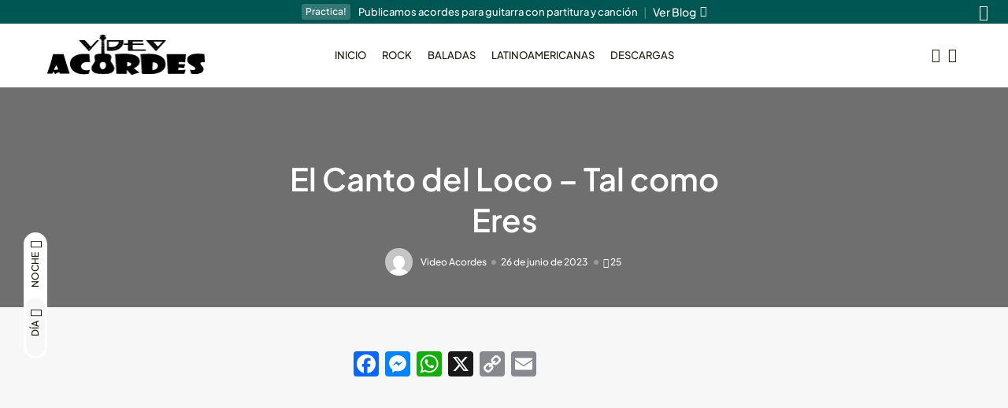

--- FILE ---
content_type: text/html; charset=UTF-8
request_url: https://www.videoacordes.com/download/el-canto-del-loco-tal-como-eres/
body_size: 33459
content:
<!doctype html><html dir="ltr" lang="es" prefix="og: https://ogp.me/ns#" itemscope itemtype="https://schema.org/WebSite"><head><meta charset="UTF-8" /><script>
function conVoz() {
    var x = document.getElementById("convozDIV");
    var y = document.getElementById("sinvozDIV");

    if (x.style.display = "none") {
        x.style.display = "block";
		y.style.display = "none";
    }
}
function sinVoz() {
    var x = document.getElementById("convozDIV");
    var y = document.getElementById("sinvozDIV");
    if (y.style.display = "none") {
        y.style.display = "block";
		x.style.display = "none";
    }
}
</script><title>El Canto del Loco – Tal como Eres - VideoAcordes</title>

		<!-- All in One SEO 4.8.7 - aioseo.com -->
	<meta name="robots" content="max-image-preview:large" />
	<meta name="author" content="Video Acordes"/>
	<link rel="canonical" href="https://www.videoacordes.com/download/el-canto-del-loco-tal-como-eres/" />
	<meta name="generator" content="All in One SEO (AIOSEO) 4.8.7" />
		<meta property="og:locale" content="es_ES" />
		<meta property="og:site_name" content="VideoAcordes - Acordes para Guitarra en Vïdeo!" />
		<meta property="og:type" content="article" />
		<meta property="og:title" content="El Canto del Loco – Tal como Eres - VideoAcordes" />
		<meta property="og:url" content="https://www.videoacordes.com/download/el-canto-del-loco-tal-como-eres/" />
		<meta property="og:image" content="https://www.videoacordes.com/wp-content/uploads/2025/09/videoacordes_logo_negro.png" />
		<meta property="og:image:secure_url" content="https://www.videoacordes.com/wp-content/uploads/2025/09/videoacordes_logo_negro.png" />
		<meta property="og:image:width" content="201" />
		<meta property="og:image:height" content="52" />
		<meta property="article:published_time" content="2023-06-26T01:42:21+00:00" />
		<meta property="article:modified_time" content="2023-06-26T01:42:21+00:00" />
		<meta property="article:publisher" content="https://www.facebook.com/videoacordes" />
		<meta name="twitter:card" content="summary_large_image" />
		<meta name="twitter:site" content="@videoacordes" />
		<meta name="twitter:title" content="El Canto del Loco – Tal como Eres - VideoAcordes" />
		<meta name="twitter:creator" content="@videoacordes" />
		<meta name="twitter:image" content="https://www.videoacordes.com/wp-content/uploads/2025/09/videoacordes_logo_negro.png" />
		<script type="application/ld+json" class="aioseo-schema">
			{"@context":"https:\/\/schema.org","@graph":[{"@type":"BreadcrumbList","@id":"https:\/\/www.videoacordes.com\/download\/el-canto-del-loco-tal-como-eres\/#breadcrumblist","itemListElement":[{"@type":"ListItem","@id":"https:\/\/www.videoacordes.com#listItem","position":1,"name":"Home","item":"https:\/\/www.videoacordes.com","nextItem":{"@type":"ListItem","@id":"https:\/\/www.videoacordes.com\/download-category\/rock\/#listItem","name":"Rock"}},{"@type":"ListItem","@id":"https:\/\/www.videoacordes.com\/download-category\/rock\/#listItem","position":2,"name":"Rock","item":"https:\/\/www.videoacordes.com\/download-category\/rock\/","nextItem":{"@type":"ListItem","@id":"https:\/\/www.videoacordes.com\/download\/el-canto-del-loco-tal-como-eres\/#listItem","name":"El Canto del Loco &#8211; Tal como Eres"},"previousItem":{"@type":"ListItem","@id":"https:\/\/www.videoacordes.com#listItem","name":"Home"}},{"@type":"ListItem","@id":"https:\/\/www.videoacordes.com\/download\/el-canto-del-loco-tal-como-eres\/#listItem","position":3,"name":"El Canto del Loco &#8211; Tal como Eres","previousItem":{"@type":"ListItem","@id":"https:\/\/www.videoacordes.com\/download-category\/rock\/#listItem","name":"Rock"}}]},{"@type":"Person","@id":"https:\/\/www.videoacordes.com\/#person","name":"Video Acordes","image":{"@type":"ImageObject","@id":"https:\/\/www.videoacordes.com\/download\/el-canto-del-loco-tal-como-eres\/#personImage","url":"https:\/\/secure.gravatar.com\/avatar\/5973a99053564afd666152d1a94507d2ef528bf063d5cdeeb230177e5a3b06b5?s=96&d=mm&r=g","width":96,"height":96,"caption":"Video Acordes"}},{"@type":"Person","@id":"https:\/\/www.videoacordes.com\/author\/sistemas\/#author","url":"https:\/\/www.videoacordes.com\/author\/sistemas\/","name":"Video Acordes","image":{"@type":"ImageObject","@id":"https:\/\/www.videoacordes.com\/download\/el-canto-del-loco-tal-como-eres\/#authorImage","url":"https:\/\/secure.gravatar.com\/avatar\/5973a99053564afd666152d1a94507d2ef528bf063d5cdeeb230177e5a3b06b5?s=96&d=mm&r=g","width":96,"height":96,"caption":"Video Acordes"}},{"@type":"WebPage","@id":"https:\/\/www.videoacordes.com\/download\/el-canto-del-loco-tal-como-eres\/#webpage","url":"https:\/\/www.videoacordes.com\/download\/el-canto-del-loco-tal-como-eres\/","name":"El Canto del Loco \u2013 Tal como Eres - VideoAcordes","inLanguage":"es-ES","isPartOf":{"@id":"https:\/\/www.videoacordes.com\/#website"},"breadcrumb":{"@id":"https:\/\/www.videoacordes.com\/download\/el-canto-del-loco-tal-como-eres\/#breadcrumblist"},"author":{"@id":"https:\/\/www.videoacordes.com\/author\/sistemas\/#author"},"creator":{"@id":"https:\/\/www.videoacordes.com\/author\/sistemas\/#author"},"datePublished":"2023-06-26T01:42:21+00:00","dateModified":"2023-06-26T01:42:21+00:00"},{"@type":"WebSite","@id":"https:\/\/www.videoacordes.com\/#website","url":"https:\/\/www.videoacordes.com\/","name":"VideoAcordes","description":"Acordes para Guitarra en V\u00efdeo!","inLanguage":"es-ES","publisher":{"@id":"https:\/\/www.videoacordes.com\/#person"}}]}
		</script>
		<!-- All in One SEO -->

<link rel='dns-prefetch' href='//static.addtoany.com' />
<link rel='dns-prefetch' href='//maxcdn.bootstrapcdn.com' />
<link rel='dns-prefetch' href='//www.googletagmanager.com' />
<link rel="alternate" type="application/rss+xml" title="VideoAcordes &raquo; Feed" href="https://www.videoacordes.com/feed/" />
<link rel="alternate" type="application/rss+xml" title="VideoAcordes &raquo; Feed de los comentarios" href="https://www.videoacordes.com/comments/feed/" />
<link rel="alternate" title="oEmbed (JSON)" type="application/json+oembed" href="https://www.videoacordes.com/wp-json/oembed/1.0/embed?url=https%3A%2F%2Fwww.videoacordes.com%2Fdownload%2Fel-canto-del-loco-tal-como-eres%2F" />
<link rel="alternate" title="oEmbed (XML)" type="text/xml+oembed" href="https://www.videoacordes.com/wp-json/oembed/1.0/embed?url=https%3A%2F%2Fwww.videoacordes.com%2Fdownload%2Fel-canto-del-loco-tal-como-eres%2F&#038;format=xml" />
<style id='wp-img-auto-sizes-contain-inline-css' type='text/css'>
img:is([sizes=auto i],[sizes^="auto," i]){contain-intrinsic-size:3000px 1500px}
/*# sourceURL=wp-img-auto-sizes-contain-inline-css */
</style>

<link rel='stylesheet' id='sbi_styles-css' href='https://www.videoacordes.com/wp-content/plugins/instagram-feed/css/sbi-styles.min.css?ver=6.9.1' type='text/css' media='all' />
<link rel='stylesheet' id='sby_styles-css' href='https://www.videoacordes.com/wp-content/plugins/feeds-for-youtube/css/sb-youtube-free.min.css?ver=2.4.0' type='text/css' media='all' />
<style id='wp-emoji-styles-inline-css' type='text/css'>

	img.wp-smiley, img.emoji {
		display: inline !important;
		border: none !important;
		box-shadow: none !important;
		height: 1em !important;
		width: 1em !important;
		margin: 0 0.07em !important;
		vertical-align: -0.1em !important;
		background: none !important;
		padding: 0 !important;
	}
/*# sourceURL=wp-emoji-styles-inline-css */
</style>
<link rel='stylesheet' id='wp-block-library-css' href='https://www.videoacordes.com/wp-includes/css/dist/block-library/style.min.css?ver=6.9' type='text/css' media='all' />
<link rel='stylesheet' id='wc-blocks-style-css' href='https://www.videoacordes.com/wp-content/plugins/woocommerce/assets/client/blocks/wc-blocks.css?ver=wc-10.1.3' type='text/css' media='all' />
<style id='global-styles-inline-css' type='text/css'>
:root{--wp--preset--aspect-ratio--square: 1;--wp--preset--aspect-ratio--4-3: 4/3;--wp--preset--aspect-ratio--3-4: 3/4;--wp--preset--aspect-ratio--3-2: 3/2;--wp--preset--aspect-ratio--2-3: 2/3;--wp--preset--aspect-ratio--16-9: 16/9;--wp--preset--aspect-ratio--9-16: 9/16;--wp--preset--color--black: #000000;--wp--preset--color--cyan-bluish-gray: #abb8c3;--wp--preset--color--white: #ffffff;--wp--preset--color--pale-pink: #f78da7;--wp--preset--color--vivid-red: #cf2e2e;--wp--preset--color--luminous-vivid-orange: #ff6900;--wp--preset--color--luminous-vivid-amber: #fcb900;--wp--preset--color--light-green-cyan: #7bdcb5;--wp--preset--color--vivid-green-cyan: #00d084;--wp--preset--color--pale-cyan-blue: #8ed1fc;--wp--preset--color--vivid-cyan-blue: #0693e3;--wp--preset--color--vivid-purple: #9b51e0;--wp--preset--gradient--vivid-cyan-blue-to-vivid-purple: linear-gradient(135deg,rgb(6,147,227) 0%,rgb(155,81,224) 100%);--wp--preset--gradient--light-green-cyan-to-vivid-green-cyan: linear-gradient(135deg,rgb(122,220,180) 0%,rgb(0,208,130) 100%);--wp--preset--gradient--luminous-vivid-amber-to-luminous-vivid-orange: linear-gradient(135deg,rgb(252,185,0) 0%,rgb(255,105,0) 100%);--wp--preset--gradient--luminous-vivid-orange-to-vivid-red: linear-gradient(135deg,rgb(255,105,0) 0%,rgb(207,46,46) 100%);--wp--preset--gradient--very-light-gray-to-cyan-bluish-gray: linear-gradient(135deg,rgb(238,238,238) 0%,rgb(169,184,195) 100%);--wp--preset--gradient--cool-to-warm-spectrum: linear-gradient(135deg,rgb(74,234,220) 0%,rgb(151,120,209) 20%,rgb(207,42,186) 40%,rgb(238,44,130) 60%,rgb(251,105,98) 80%,rgb(254,248,76) 100%);--wp--preset--gradient--blush-light-purple: linear-gradient(135deg,rgb(255,206,236) 0%,rgb(152,150,240) 100%);--wp--preset--gradient--blush-bordeaux: linear-gradient(135deg,rgb(254,205,165) 0%,rgb(254,45,45) 50%,rgb(107,0,62) 100%);--wp--preset--gradient--luminous-dusk: linear-gradient(135deg,rgb(255,203,112) 0%,rgb(199,81,192) 50%,rgb(65,88,208) 100%);--wp--preset--gradient--pale-ocean: linear-gradient(135deg,rgb(255,245,203) 0%,rgb(182,227,212) 50%,rgb(51,167,181) 100%);--wp--preset--gradient--electric-grass: linear-gradient(135deg,rgb(202,248,128) 0%,rgb(113,206,126) 100%);--wp--preset--gradient--midnight: linear-gradient(135deg,rgb(2,3,129) 0%,rgb(40,116,252) 100%);--wp--preset--font-size--small: 13px;--wp--preset--font-size--medium: 20px;--wp--preset--font-size--large: 36px;--wp--preset--font-size--x-large: 42px;--wp--preset--font-family--inter: "Inter", sans-serif;--wp--preset--font-family--cardo: Cardo;--wp--preset--spacing--20: 0.44rem;--wp--preset--spacing--30: 0.67rem;--wp--preset--spacing--40: 1rem;--wp--preset--spacing--50: 1.5rem;--wp--preset--spacing--60: 2.25rem;--wp--preset--spacing--70: 3.38rem;--wp--preset--spacing--80: 5.06rem;--wp--preset--shadow--natural: 6px 6px 9px rgba(0, 0, 0, 0.2);--wp--preset--shadow--deep: 12px 12px 50px rgba(0, 0, 0, 0.4);--wp--preset--shadow--sharp: 6px 6px 0px rgba(0, 0, 0, 0.2);--wp--preset--shadow--outlined: 6px 6px 0px -3px rgb(255, 255, 255), 6px 6px rgb(0, 0, 0);--wp--preset--shadow--crisp: 6px 6px 0px rgb(0, 0, 0);}:where(.is-layout-flex){gap: 0.5em;}:where(.is-layout-grid){gap: 0.5em;}body .is-layout-flex{display: flex;}.is-layout-flex{flex-wrap: wrap;align-items: center;}.is-layout-flex > :is(*, div){margin: 0;}body .is-layout-grid{display: grid;}.is-layout-grid > :is(*, div){margin: 0;}:where(.wp-block-columns.is-layout-flex){gap: 2em;}:where(.wp-block-columns.is-layout-grid){gap: 2em;}:where(.wp-block-post-template.is-layout-flex){gap: 1.25em;}:where(.wp-block-post-template.is-layout-grid){gap: 1.25em;}.has-black-color{color: var(--wp--preset--color--black) !important;}.has-cyan-bluish-gray-color{color: var(--wp--preset--color--cyan-bluish-gray) !important;}.has-white-color{color: var(--wp--preset--color--white) !important;}.has-pale-pink-color{color: var(--wp--preset--color--pale-pink) !important;}.has-vivid-red-color{color: var(--wp--preset--color--vivid-red) !important;}.has-luminous-vivid-orange-color{color: var(--wp--preset--color--luminous-vivid-orange) !important;}.has-luminous-vivid-amber-color{color: var(--wp--preset--color--luminous-vivid-amber) !important;}.has-light-green-cyan-color{color: var(--wp--preset--color--light-green-cyan) !important;}.has-vivid-green-cyan-color{color: var(--wp--preset--color--vivid-green-cyan) !important;}.has-pale-cyan-blue-color{color: var(--wp--preset--color--pale-cyan-blue) !important;}.has-vivid-cyan-blue-color{color: var(--wp--preset--color--vivid-cyan-blue) !important;}.has-vivid-purple-color{color: var(--wp--preset--color--vivid-purple) !important;}.has-black-background-color{background-color: var(--wp--preset--color--black) !important;}.has-cyan-bluish-gray-background-color{background-color: var(--wp--preset--color--cyan-bluish-gray) !important;}.has-white-background-color{background-color: var(--wp--preset--color--white) !important;}.has-pale-pink-background-color{background-color: var(--wp--preset--color--pale-pink) !important;}.has-vivid-red-background-color{background-color: var(--wp--preset--color--vivid-red) !important;}.has-luminous-vivid-orange-background-color{background-color: var(--wp--preset--color--luminous-vivid-orange) !important;}.has-luminous-vivid-amber-background-color{background-color: var(--wp--preset--color--luminous-vivid-amber) !important;}.has-light-green-cyan-background-color{background-color: var(--wp--preset--color--light-green-cyan) !important;}.has-vivid-green-cyan-background-color{background-color: var(--wp--preset--color--vivid-green-cyan) !important;}.has-pale-cyan-blue-background-color{background-color: var(--wp--preset--color--pale-cyan-blue) !important;}.has-vivid-cyan-blue-background-color{background-color: var(--wp--preset--color--vivid-cyan-blue) !important;}.has-vivid-purple-background-color{background-color: var(--wp--preset--color--vivid-purple) !important;}.has-black-border-color{border-color: var(--wp--preset--color--black) !important;}.has-cyan-bluish-gray-border-color{border-color: var(--wp--preset--color--cyan-bluish-gray) !important;}.has-white-border-color{border-color: var(--wp--preset--color--white) !important;}.has-pale-pink-border-color{border-color: var(--wp--preset--color--pale-pink) !important;}.has-vivid-red-border-color{border-color: var(--wp--preset--color--vivid-red) !important;}.has-luminous-vivid-orange-border-color{border-color: var(--wp--preset--color--luminous-vivid-orange) !important;}.has-luminous-vivid-amber-border-color{border-color: var(--wp--preset--color--luminous-vivid-amber) !important;}.has-light-green-cyan-border-color{border-color: var(--wp--preset--color--light-green-cyan) !important;}.has-vivid-green-cyan-border-color{border-color: var(--wp--preset--color--vivid-green-cyan) !important;}.has-pale-cyan-blue-border-color{border-color: var(--wp--preset--color--pale-cyan-blue) !important;}.has-vivid-cyan-blue-border-color{border-color: var(--wp--preset--color--vivid-cyan-blue) !important;}.has-vivid-purple-border-color{border-color: var(--wp--preset--color--vivid-purple) !important;}.has-vivid-cyan-blue-to-vivid-purple-gradient-background{background: var(--wp--preset--gradient--vivid-cyan-blue-to-vivid-purple) !important;}.has-light-green-cyan-to-vivid-green-cyan-gradient-background{background: var(--wp--preset--gradient--light-green-cyan-to-vivid-green-cyan) !important;}.has-luminous-vivid-amber-to-luminous-vivid-orange-gradient-background{background: var(--wp--preset--gradient--luminous-vivid-amber-to-luminous-vivid-orange) !important;}.has-luminous-vivid-orange-to-vivid-red-gradient-background{background: var(--wp--preset--gradient--luminous-vivid-orange-to-vivid-red) !important;}.has-very-light-gray-to-cyan-bluish-gray-gradient-background{background: var(--wp--preset--gradient--very-light-gray-to-cyan-bluish-gray) !important;}.has-cool-to-warm-spectrum-gradient-background{background: var(--wp--preset--gradient--cool-to-warm-spectrum) !important;}.has-blush-light-purple-gradient-background{background: var(--wp--preset--gradient--blush-light-purple) !important;}.has-blush-bordeaux-gradient-background{background: var(--wp--preset--gradient--blush-bordeaux) !important;}.has-luminous-dusk-gradient-background{background: var(--wp--preset--gradient--luminous-dusk) !important;}.has-pale-ocean-gradient-background{background: var(--wp--preset--gradient--pale-ocean) !important;}.has-electric-grass-gradient-background{background: var(--wp--preset--gradient--electric-grass) !important;}.has-midnight-gradient-background{background: var(--wp--preset--gradient--midnight) !important;}.has-small-font-size{font-size: var(--wp--preset--font-size--small) !important;}.has-medium-font-size{font-size: var(--wp--preset--font-size--medium) !important;}.has-large-font-size{font-size: var(--wp--preset--font-size--large) !important;}.has-x-large-font-size{font-size: var(--wp--preset--font-size--x-large) !important;}
/*# sourceURL=global-styles-inline-css */
</style>

<style id='classic-theme-styles-inline-css' type='text/css'>
/*! This file is auto-generated */
.wp-block-button__link{color:#fff;background-color:#32373c;border-radius:9999px;box-shadow:none;text-decoration:none;padding:calc(.667em + 2px) calc(1.333em + 2px);font-size:1.125em}.wp-block-file__button{background:#32373c;color:#fff;text-decoration:none}
/*# sourceURL=/wp-includes/css/classic-themes.min.css */
</style>
<link rel='stylesheet' id='contact-form-7-css' href='https://www.videoacordes.com/wp-content/plugins/contact-form-7/includes/css/styles.css?ver=6.1.1' type='text/css' media='all' />
<link rel='stylesheet' id='wpdm-fonticon-css' href='https://www.videoacordes.com/wp-content/plugins/download-manager/assets/wpdm-iconfont/css/wpdm-icons.css?ver=6.9' type='text/css' media='all' />
<link rel='stylesheet' id='wpdm-front-css' href='https://www.videoacordes.com/wp-content/plugins/download-manager/assets/css/front.min.css?ver=6.9' type='text/css' media='all' />
<link rel='stylesheet' id='woocommerce-layout-css' href='https://www.videoacordes.com/wp-content/plugins/woocommerce/assets/css/woocommerce-layout.css?ver=10.1.3' type='text/css' media='all' />
<link rel='stylesheet' id='woocommerce-smallscreen-css' href='https://www.videoacordes.com/wp-content/plugins/woocommerce/assets/css/woocommerce-smallscreen.css?ver=10.1.3' type='text/css' media='only screen and (max-width: 768px)' />
<link rel='stylesheet' id='woocommerce-general-css' href='https://www.videoacordes.com/wp-content/plugins/woocommerce/assets/css/woocommerce.css?ver=10.1.3' type='text/css' media='all' />
<style id='woocommerce-inline-inline-css' type='text/css'>
.woocommerce form .form-row .required { visibility: visible; }
/*# sourceURL=woocommerce-inline-inline-css */
</style>
<link rel='stylesheet' id='cff-css' href='https://www.videoacordes.com/wp-content/plugins/custom-facebook-feed/assets/css/cff-style.min.css?ver=4.3.2' type='text/css' media='all' />
<link rel='stylesheet' id='sb-font-awesome-css' href='https://maxcdn.bootstrapcdn.com/font-awesome/4.7.0/css/font-awesome.min.css?ver=6.9' type='text/css' media='all' />
<link rel='stylesheet' id='brands-styles-css' href='https://www.videoacordes.com/wp-content/plugins/woocommerce/assets/css/brands.css?ver=10.1.3' type='text/css' media='all' />
<link rel='stylesheet' id='elisen-parent-style-css' href='https://www.videoacordes.com/wp-content/themes/elisen/style.css?ver=6.9' type='text/css' media='all' />
<link rel='stylesheet' id='elisen-child-style-css' href='https://www.videoacordes.com/wp-content/themes/elisen-child/style.css?ver=1.0.0' type='text/css' media='all' />
<link rel='stylesheet' id='jkd-fonts-css' href='https://www.videoacordes.com/wp-content/plugins/jkdevkit/assets/css/core/fonts.css?ver=6.9' type='text/css' media='all' />
<style id='jkd-fonts-inline-css' type='text/css'>
:root{--jkd-elisen-heading-font:'Plus Jakarta Sans'!important;--jkd-elisen-text-font:'Plus Jakarta Sans'!important;}
        @font-face {
            font-family: 'Plus Jakarta Sans';
            src: url("https://www.videoacordes.com/wp-content/uploads/jkd-elisen-wp-fonts/Plus Jakarta Sans/LDIbaomQNQcsA88c7O9yZ4KMCoOg4IA6-91aHEjcWuA_KU7NShXUEKi4Rw.ttf") format("truetype"), local("/home/u528447262/domains/videoacordes.com/public_html/wp-content/uploads/jkd-elisen-wp-fonts/Plus Jakarta Sans/LDIbaomQNQcsA88c7O9yZ4KMCoOg4IA6-91aHEjcWuA_KU7NShXUEKi4Rw.ttf");
            font-style: normal;
            font-weight: 200;
            font-display: swap;
            font-stretch: normal;
        }
        @font-face {
            font-family: 'Plus Jakarta Sans';
            src: url("https://www.videoacordes.com/wp-content/uploads/jkd-elisen-wp-fonts/Plus Jakarta Sans/LDIbaomQNQcsA88c7O9yZ4KMCoOg4IA6-91aHEjcWuA_907NShXUEKi4Rw.ttf") format("truetype"), local("/home/u528447262/domains/videoacordes.com/public_html/wp-content/uploads/jkd-elisen-wp-fonts/Plus Jakarta Sans/LDIbaomQNQcsA88c7O9yZ4KMCoOg4IA6-91aHEjcWuA_907NShXUEKi4Rw.ttf");
            font-style: normal;
            font-weight: 300;
            font-display: swap;
            font-stretch: normal;
        }
        @font-face {
            font-family: 'Plus Jakarta Sans';
            src: url("https://www.videoacordes.com/wp-content/uploads/jkd-elisen-wp-fonts/Plus Jakarta Sans/LDIbaomQNQcsA88c7O9yZ4KMCoOg4IA6-91aHEjcWuA_qU7NShXUEKi4Rw.ttf") format("truetype"), local("/home/u528447262/domains/videoacordes.com/public_html/wp-content/uploads/jkd-elisen-wp-fonts/Plus Jakarta Sans/LDIbaomQNQcsA88c7O9yZ4KMCoOg4IA6-91aHEjcWuA_qU7NShXUEKi4Rw.ttf");
            font-style: normal;
            font-weight: 400;
            font-display: swap;
            font-stretch: normal;
        }
        @font-face {
            font-family: 'Plus Jakarta Sans';
            src: url("https://www.videoacordes.com/wp-content/uploads/jkd-elisen-wp-fonts/Plus Jakarta Sans/LDIbaomQNQcsA88c7O9yZ4KMCoOg4IA6-91aHEjcWuA_m07NShXUEKi4Rw.ttf") format("truetype"), local("/home/u528447262/domains/videoacordes.com/public_html/wp-content/uploads/jkd-elisen-wp-fonts/Plus Jakarta Sans/LDIbaomQNQcsA88c7O9yZ4KMCoOg4IA6-91aHEjcWuA_m07NShXUEKi4Rw.ttf");
            font-style: normal;
            font-weight: 500;
            font-display: swap;
            font-stretch: normal;
        }
        @font-face {
            font-family: 'Plus Jakarta Sans';
            src: url("https://www.videoacordes.com/wp-content/uploads/jkd-elisen-wp-fonts/Plus Jakarta Sans/LDIbaomQNQcsA88c7O9yZ4KMCoOg4IA6-91aHEjcWuA_d0nNShXUEKi4Rw.ttf") format("truetype"), local("/home/u528447262/domains/videoacordes.com/public_html/wp-content/uploads/jkd-elisen-wp-fonts/Plus Jakarta Sans/LDIbaomQNQcsA88c7O9yZ4KMCoOg4IA6-91aHEjcWuA_d0nNShXUEKi4Rw.ttf");
            font-style: normal;
            font-weight: 600;
            font-display: swap;
            font-stretch: normal;
        }
        @font-face {
            font-family: 'Plus Jakarta Sans';
            src: url("https://www.videoacordes.com/wp-content/uploads/jkd-elisen-wp-fonts/Plus Jakarta Sans/LDIbaomQNQcsA88c7O9yZ4KMCoOg4IA6-91aHEjcWuA_TknNShXUEKi4Rw.ttf") format("truetype"), local("/home/u528447262/domains/videoacordes.com/public_html/wp-content/uploads/jkd-elisen-wp-fonts/Plus Jakarta Sans/LDIbaomQNQcsA88c7O9yZ4KMCoOg4IA6-91aHEjcWuA_TknNShXUEKi4Rw.ttf");
            font-style: normal;
            font-weight: 700;
            font-display: swap;
            font-stretch: normal;
        }
        @font-face {
            font-family: 'Plus Jakarta Sans';
            src: url("https://www.videoacordes.com/wp-content/uploads/jkd-elisen-wp-fonts/Plus Jakarta Sans/LDIbaomQNQcsA88c7O9yZ4KMCoOg4IA6-91aHEjcWuA_KUnNShXUEKi4Rw.ttf") format("truetype"), local("/home/u528447262/domains/videoacordes.com/public_html/wp-content/uploads/jkd-elisen-wp-fonts/Plus Jakarta Sans/LDIbaomQNQcsA88c7O9yZ4KMCoOg4IA6-91aHEjcWuA_KUnNShXUEKi4Rw.ttf");
            font-style: normal;
            font-weight: 800;
            font-display: swap;
            font-stretch: normal;
        }
        @font-face {
            font-family: 'Plus Jakarta Sans';
            src: url("https://www.videoacordes.com/wp-content/uploads/jkd-elisen-wp-fonts/Plus Jakarta Sans/LDIZaomQNQcsA88c7O9yZ4KMCoOg4KozySKCdSNG9OcqYQ2lCR_QMq2oR82k.ttf") format("truetype"), local("/home/u528447262/domains/videoacordes.com/public_html/wp-content/uploads/jkd-elisen-wp-fonts/Plus Jakarta Sans/LDIZaomQNQcsA88c7O9yZ4KMCoOg4KozySKCdSNG9OcqYQ2lCR_QMq2oR82k.ttf");
            font-style: italic;
            font-weight: 200;
            font-display: swap;
            font-stretch: normal;
        }
        @font-face {
            font-family: 'Plus Jakarta Sans';
            src: url("https://www.videoacordes.com/wp-content/uploads/jkd-elisen-wp-fonts/Plus Jakarta Sans/LDIZaomQNQcsA88c7O9yZ4KMCoOg4KozySKCdSNG9OcqYQ17CR_QMq2oR82k.ttf") format("truetype"), local("/home/u528447262/domains/videoacordes.com/public_html/wp-content/uploads/jkd-elisen-wp-fonts/Plus Jakarta Sans/LDIZaomQNQcsA88c7O9yZ4KMCoOg4KozySKCdSNG9OcqYQ17CR_QMq2oR82k.ttf");
            font-style: italic;
            font-weight: 300;
            font-display: swap;
            font-stretch: normal;
        }
        @font-face {
            font-family: 'Plus Jakarta Sans';
            src: url("https://www.videoacordes.com/wp-content/uploads/jkd-elisen-wp-fonts/Plus Jakarta Sans/LDIZaomQNQcsA88c7O9yZ4KMCoOg4KozySKCdSNG9OcqYQ0lCR_QMq2oR82k.ttf") format("truetype"), local("/home/u528447262/domains/videoacordes.com/public_html/wp-content/uploads/jkd-elisen-wp-fonts/Plus Jakarta Sans/LDIZaomQNQcsA88c7O9yZ4KMCoOg4KozySKCdSNG9OcqYQ0lCR_QMq2oR82k.ttf");
            font-style: italic;
            font-weight: 400;
            font-display: swap;
            font-stretch: normal;
        }
        @font-face {
            font-family: 'Plus Jakarta Sans';
            src: url("https://www.videoacordes.com/wp-content/uploads/jkd-elisen-wp-fonts/Plus Jakarta Sans/LDIZaomQNQcsA88c7O9yZ4KMCoOg4KozySKCdSNG9OcqYQ0XCR_QMq2oR82k.ttf") format("truetype"), local("/home/u528447262/domains/videoacordes.com/public_html/wp-content/uploads/jkd-elisen-wp-fonts/Plus Jakarta Sans/LDIZaomQNQcsA88c7O9yZ4KMCoOg4KozySKCdSNG9OcqYQ0XCR_QMq2oR82k.ttf");
            font-style: italic;
            font-weight: 500;
            font-display: swap;
            font-stretch: normal;
        }
        @font-face {
            font-family: 'Plus Jakarta Sans';
            src: url("https://www.videoacordes.com/wp-content/uploads/jkd-elisen-wp-fonts/Plus Jakarta Sans/LDIZaomQNQcsA88c7O9yZ4KMCoOg4KozySKCdSNG9OcqYQ37Dh_QMq2oR82k.ttf") format("truetype"), local("/home/u528447262/domains/videoacordes.com/public_html/wp-content/uploads/jkd-elisen-wp-fonts/Plus Jakarta Sans/LDIZaomQNQcsA88c7O9yZ4KMCoOg4KozySKCdSNG9OcqYQ37Dh_QMq2oR82k.ttf");
            font-style: italic;
            font-weight: 600;
            font-display: swap;
            font-stretch: normal;
        }
        @font-face {
            font-family: 'Plus Jakarta Sans';
            src: url("https://www.videoacordes.com/wp-content/uploads/jkd-elisen-wp-fonts/Plus Jakarta Sans/LDIZaomQNQcsA88c7O9yZ4KMCoOg4KozySKCdSNG9OcqYQ3CDh_QMq2oR82k.ttf") format("truetype"), local("/home/u528447262/domains/videoacordes.com/public_html/wp-content/uploads/jkd-elisen-wp-fonts/Plus Jakarta Sans/LDIZaomQNQcsA88c7O9yZ4KMCoOg4KozySKCdSNG9OcqYQ3CDh_QMq2oR82k.ttf");
            font-style: italic;
            font-weight: 700;
            font-display: swap;
            font-stretch: normal;
        }
        @font-face {
            font-family: 'Plus Jakarta Sans';
            src: url("https://www.videoacordes.com/wp-content/uploads/jkd-elisen-wp-fonts/Plus Jakarta Sans/LDIZaomQNQcsA88c7O9yZ4KMCoOg4KozySKCdSNG9OcqYQ2lDh_QMq2oR82k.ttf") format("truetype"), local("/home/u528447262/domains/videoacordes.com/public_html/wp-content/uploads/jkd-elisen-wp-fonts/Plus Jakarta Sans/LDIZaomQNQcsA88c7O9yZ4KMCoOg4KozySKCdSNG9OcqYQ2lDh_QMq2oR82k.ttf");
            font-style: italic;
            font-weight: 800;
            font-display: swap;
            font-stretch: normal;
        }
/*# sourceURL=jkd-fonts-inline-css */
</style>
<link rel='stylesheet' id='jkd-theme-main-css' href='https://www.videoacordes.com/wp-content/themes/elisen/assets/css/theme/main.min.css?ver=6.9' type='text/css' media='all' />
<link rel='stylesheet' id='tabler-icons-css' href='https://www.videoacordes.com/wp-content/themes/elisen/assets/css/lib/tabler-icons.min.css?ver=6.9' type='text/css' media='all' />
<link rel='stylesheet' id='jkd-swiper-css' href='https://www.videoacordes.com/wp-content/themes/elisen/assets/css/lib/swiper.min.css?ver=6.9' type='text/css' media='all' />
<link rel='stylesheet' id='jkd-main-css' href='https://www.videoacordes.com/wp-content/plugins/jkd-wp-elisen-core/assets/css/theme/main.min.css?ver=6.9' type='text/css' media='all' />
<style id='jkd-main-inline-css' type='text/css'>

        
        :root{
            --jkd-c-w: 1380px!important;
            --jkd-c-tn-w: 720px!important;
            --jkd-nav-mob-h: 60px!important;
            --jkd-nav-h: 80px !important;
            --jkd-pr-col: #005652!important;
            --jkd-sec-col: #a4a4a4!important;
            --jkd-wh-col: #ffffff!important;
            --jkd-b-col: rgba(152, 152, 152, 0.2)!important;
            --jkd-arch-col: 4;
            --jkd-arch-off: 15px;
            --jkd-h-multi: 100;
            --jkd-txt-multi: 100;
            --jkd-mt-multi: 100;
        }
        
        :root, [data-color-scheme=light] {
            --jkd-bg-col: #f7f7f7!important;
            --jkd-bg-col-sec: #ffffff!important;
            --jkd-txt-col: #5a5a5a!important;
            --jkd-h-col: #1a1a0e!important;
            --jkd-dark-col: #121212!important;
            --jkd-inv-col: #ffffff!important;
        }

        [data-color-scheme=dark] {
            --jkd-bg-col: #121212!important;
            --jkd-bg-col-sec: #1e1e1e!important;
            --jkd-txt-col: #b2b2b2!important;
            --jkd-h-col: #ffffff!important;
            --jkd-dark-col: #121212!important;
            --jkd-inv-col: #1e1e1e!important;
        }
        
/*# sourceURL=jkd-main-inline-css */
</style>
<link rel='stylesheet' id='addtoany-css' href='https://www.videoacordes.com/wp-content/plugins/add-to-any/addtoany.min.css?ver=1.16' type='text/css' media='all' />
<script type="text/javascript" id="addtoany-core-js-before">
/* <![CDATA[ */
window.a2a_config=window.a2a_config||{};a2a_config.callbacks=[];a2a_config.overlays=[];a2a_config.templates={};a2a_localize = {
	Share: "Compartir",
	Save: "Guardar",
	Subscribe: "Suscribir",
	Email: "Correo electrónico",
	Bookmark: "Marcador",
	ShowAll: "Mostrar todo",
	ShowLess: "Mostrar menos",
	FindServices: "Encontrar servicio(s)",
	FindAnyServiceToAddTo: "Encuentra al instante cualquier servicio para añadir a",
	PoweredBy: "Funciona con",
	ShareViaEmail: "Compartir por correo electrónico",
	SubscribeViaEmail: "Suscribirse a través de correo electrónico",
	BookmarkInYourBrowser: "Añadir a marcadores de tu navegador",
	BookmarkInstructions: "Presiona «Ctrl+D» o «\u2318+D» para añadir esta página a marcadores",
	AddToYourFavorites: "Añadir a tus favoritos",
	SendFromWebOrProgram: "Enviar desde cualquier dirección o programa de correo electrónico ",
	EmailProgram: "Programa de correo electrónico",
	More: "Más&#8230;",
	ThanksForSharing: "¡Gracias por compartir!",
	ThanksForFollowing: "¡Gracias por seguirnos!"
};


//# sourceURL=addtoany-core-js-before
/* ]]> */
</script>
<script type="text/javascript" defer src="https://static.addtoany.com/menu/page.js" id="addtoany-core-js"></script>
<script type="text/javascript" src="https://www.videoacordes.com/wp-includes/js/jquery/jquery.min.js?ver=3.7.1" id="jquery-core-js"></script>
<script type="text/javascript" src="https://www.videoacordes.com/wp-includes/js/jquery/jquery-migrate.min.js?ver=3.4.1" id="jquery-migrate-js"></script>
<script type="text/javascript" defer src="https://www.videoacordes.com/wp-content/plugins/add-to-any/addtoany.min.js?ver=1.1" id="addtoany-jquery-js"></script>
<script type="text/javascript" src="https://www.videoacordes.com/wp-content/plugins/download-manager/assets/js/wpdm.min.js?ver=6.9" id="wpdm-frontend-js-js"></script>
<script type="text/javascript" id="wpdm-frontjs-js-extra">
/* <![CDATA[ */
var wpdm_url = {"home":"https://www.videoacordes.com/","site":"https://www.videoacordes.com/","ajax":"https://www.videoacordes.com/wp-admin/admin-ajax.php"};
var wpdm_js = {"spinner":"\u003Ci class=\"wpdm-icon wpdm-sun wpdm-spin\"\u003E\u003C/i\u003E","client_id":"d819c7224a13dc09cbfa755bbe345798"};
var wpdm_strings = {"pass_var":"\u00a1Contrase\u00f1a verificada!","pass_var_q":"Haz clic en el bot\u00f3n siguiente para iniciar la descarga.","start_dl":"Iniciar descarga"};
//# sourceURL=wpdm-frontjs-js-extra
/* ]]> */
</script>
<script type="text/javascript" src="https://www.videoacordes.com/wp-content/plugins/download-manager/assets/js/front.min.js?ver=3.3.24" id="wpdm-frontjs-js"></script>
<script type="text/javascript" src="https://www.videoacordes.com/wp-content/plugins/woocommerce/assets/js/jquery-blockui/jquery.blockUI.min.js?ver=2.7.0-wc.10.1.3" id="jquery-blockui-js" defer="defer" data-wp-strategy="defer"></script>
<script type="text/javascript" id="wc-add-to-cart-js-extra">
/* <![CDATA[ */
var wc_add_to_cart_params = {"ajax_url":"/wp-admin/admin-ajax.php","wc_ajax_url":"/?wc-ajax=%%endpoint%%","i18n_view_cart":"Ver carrito","cart_url":"https://www.videoacordes.com/cart/","is_cart":"","cart_redirect_after_add":"no"};
//# sourceURL=wc-add-to-cart-js-extra
/* ]]> */
</script>
<script type="text/javascript" src="https://www.videoacordes.com/wp-content/plugins/woocommerce/assets/js/frontend/add-to-cart.min.js?ver=10.1.3" id="wc-add-to-cart-js" defer="defer" data-wp-strategy="defer"></script>
<script type="text/javascript" src="https://www.videoacordes.com/wp-content/plugins/woocommerce/assets/js/js-cookie/js.cookie.min.js?ver=2.1.4-wc.10.1.3" id="js-cookie-js" defer="defer" data-wp-strategy="defer"></script>
<script type="text/javascript" id="woocommerce-js-extra">
/* <![CDATA[ */
var woocommerce_params = {"ajax_url":"/wp-admin/admin-ajax.php","wc_ajax_url":"/?wc-ajax=%%endpoint%%","i18n_password_show":"Mostrar contrase\u00f1a","i18n_password_hide":"Ocultar contrase\u00f1a"};
//# sourceURL=woocommerce-js-extra
/* ]]> */
</script>
<script type="text/javascript" src="https://www.videoacordes.com/wp-content/plugins/woocommerce/assets/js/frontend/woocommerce.min.js?ver=10.1.3" id="woocommerce-js" defer="defer" data-wp-strategy="defer"></script>
<script type="text/javascript" src="https://www.videoacordes.com/wp-includes/js/imagesloaded.min.js?ver=5.0.0" id="imagesloaded-js"></script>
<script type="text/javascript" src="https://www.videoacordes.com/wp-content/plugins/jkd-wp-elisen-core/assets/js/lib/scroll-to-plugin.min.js?ver=1.7.1" id="jkd-scroll-to-plugin-js"></script>
<script type="text/javascript" src="https://www.videoacordes.com/wp-content/plugins/jkd-wp-elisen-core/assets/js/lib/lazyload.min.js?ver=1.7.1" id="jkd-lazyload-js"></script>
<script type="text/javascript" src="https://www.videoacordes.com/wp-content/plugins/jkd-wp-elisen-core/assets/js/lib/js.cookie.min.js?ver=1.7.1" id="jkd-js-cookie-js"></script>

<!-- OG: 3.3.7 -->
<meta property="og:description" content="El Canto del Loco &#8211; Tal como Eres"><meta property="og:type" content="article"><meta property="og:locale" content="es"><meta property="og:site_name" content="VideoAcordes"><meta property="og:title" content="El Canto del Loco &#8211; Tal como Eres"><meta property="og:url" content="https://www.videoacordes.com/download/el-canto-del-loco-tal-como-eres/"><meta property="og:updated_time" content="2023-06-26T01:42:21+00:00">
<meta property="article:published_time" content="2023-06-26T01:42:21+00:00"><meta property="article:modified_time" content="2023-06-26T01:42:21+00:00"><meta property="article:author:first_name" content="Video"><meta property="article:author:last_name" content="Acordes"><meta property="article:author:username" content="Video Acordes">
<meta property="twitter:partner" content="ogwp"><meta property="twitter:card" content="summary"><meta property="twitter:title" content="El Canto del Loco &#8211; Tal como Eres"><meta property="twitter:description" content="El Canto del Loco &#8211; Tal como Eres"><meta property="twitter:url" content="https://www.videoacordes.com/download/el-canto-del-loco-tal-como-eres/"><meta property="twitter:label1" content="Reading time"><meta property="twitter:data1" content="Less than a minute">
<meta itemprop="name" content="El Canto del Loco &#8211; Tal como Eres"><meta itemprop="description" content="El Canto del Loco &#8211; Tal como Eres"><meta itemprop="datePublished" content="2023-06-26"><meta itemprop="dateModified" content="2023-06-26T01:42:21+00:00">
<meta property="profile:first_name" content="Video"><meta property="profile:last_name" content="Acordes"><meta property="profile:username" content="Video Acordes">
<!-- /OG -->

<link rel="https://api.w.org/" href="https://www.videoacordes.com/wp-json/" /><link rel="EditURI" type="application/rsd+xml" title="RSD" href="https://www.videoacordes.com/xmlrpc.php?rsd" />
<meta name="generator" content="WordPress 6.9" />
<meta name="generator" content="WooCommerce 10.1.3" />
<link rel='shortlink' href='https://www.videoacordes.com/?p=2462' />
<meta name="generator" content="Site Kit by Google 1.171.0" /> <style> #h5vpQuickPlayer { width: 100%; max-width: 100%; margin: 0 auto; } </style> 		<script type="text/javascript">
			var _statcounter = _statcounter || [];
			_statcounter.push({"tags": {"author": "sistemas"}});
		</script>
		<meta name="viewport" content="width=device-width, initial-scale=1" /><link rel="profile" href="https://gmpg.org/xfn/11" />	<noscript><style>.woocommerce-product-gallery{ opacity: 1 !important; }</style></noscript>
	
<!-- Metaetiquetas de Google AdSense añadidas por Site Kit -->
<meta name="google-adsense-platform-account" content="ca-host-pub-2644536267352236">
<meta name="google-adsense-platform-domain" content="sitekit.withgoogle.com">
<!-- Acabar con las metaetiquetas de Google AdSense añadidas por Site Kit -->
<meta name="generator" content="Elementor 3.32.1; features: e_font_icon_svg, additional_custom_breakpoints; settings: css_print_method-external, google_font-enabled, font_display-swap">
			<style>
				.e-con.e-parent:nth-of-type(n+4):not(.e-lazyloaded):not(.e-no-lazyload),
				.e-con.e-parent:nth-of-type(n+4):not(.e-lazyloaded):not(.e-no-lazyload) * {
					background-image: none !important;
				}
				@media screen and (max-height: 1024px) {
					.e-con.e-parent:nth-of-type(n+3):not(.e-lazyloaded):not(.e-no-lazyload),
					.e-con.e-parent:nth-of-type(n+3):not(.e-lazyloaded):not(.e-no-lazyload) * {
						background-image: none !important;
					}
				}
				@media screen and (max-height: 640px) {
					.e-con.e-parent:nth-of-type(n+2):not(.e-lazyloaded):not(.e-no-lazyload),
					.e-con.e-parent:nth-of-type(n+2):not(.e-lazyloaded):not(.e-no-lazyload) * {
						background-image: none !important;
					}
				}
			</style>
			<style class='wp-fonts-local' type='text/css'>
@font-face{font-family:Inter;font-style:normal;font-weight:300 900;font-display:fallback;src:url('https://www.videoacordes.com/wp-content/plugins/woocommerce/assets/fonts/Inter-VariableFont_slnt,wght.woff2') format('woff2');font-stretch:normal;}
@font-face{font-family:Cardo;font-style:normal;font-weight:400;font-display:fallback;src:url('https://www.videoacordes.com/wp-content/plugins/woocommerce/assets/fonts/cardo_normal_400.woff2') format('woff2');}
</style>
<style id="kirki-inline-styles"></style><meta name="generator" content="WordPress Download Manager 3.3.24" />
                <style>
        /* WPDM Link Template Styles */        </style>
                <style>

            :root {
                --color-primary: #4a8eff;
                --color-primary-rgb: 74, 142, 255;
                --color-primary-hover: #4a8eff;
                --color-primary-active: #4a8eff;
                --color-secondary: #6c757d;
                --color-secondary-rgb: 108, 117, 125;
                --color-secondary-hover: #6c757d;
                --color-secondary-active: #6c757d;
                --color-success: #18ce0f;
                --color-success-rgb: 24, 206, 15;
                --color-success-hover: #18ce0f;
                --color-success-active: #18ce0f;
                --color-info: #2CA8FF;
                --color-info-rgb: 44, 168, 255;
                --color-info-hover: #2CA8FF;
                --color-info-active: #2CA8FF;
                --color-warning: #FFB236;
                --color-warning-rgb: 255, 178, 54;
                --color-warning-hover: #FFB236;
                --color-warning-active: #FFB236;
                --color-danger: #ff5062;
                --color-danger-rgb: 255, 80, 98;
                --color-danger-hover: #ff5062;
                --color-danger-active: #ff5062;
                --color-green: #30b570;
                --color-blue: #0073ff;
                --color-purple: #8557D3;
                --color-red: #ff5062;
                --color-muted: rgba(69, 89, 122, 0.6);
                --wpdm-font: "Sen", -apple-system, BlinkMacSystemFont, "Segoe UI", Roboto, Helvetica, Arial, sans-serif, "Apple Color Emoji", "Segoe UI Emoji", "Segoe UI Symbol";
            }

            .wpdm-download-link.btn.btn-primary {
                border-radius: 4px;
            }


        </style>
        </head><body data-color-scheme="light"data-user-id="0"data-post-id="2462"class="wp-singular wpdmpro-template-default single single-wpdmpro postid-2462 wp-theme-elisen wp-child-theme-elisen-child gl-t-ban page-header-enabled global-page-header-style-default theme-elisen woocommerce-no-js elementor-default elementor-kit-2496">	
	<button class="scroll-top-button">
		
		<span aria-hidden="true" class="ti ti-chevron-up"></span>
	
	</button>

<main class="main-wrp" id="m-wrp">
<div class="t-ban w-100 z-in o-hd trns d-f ai-c jc-c bg-col-pr pr-20 pl-20 pr-15-sm pl-10-sm">
	
			
		<span class="t-ban-lb">
			
			Practica!		
		</span>
	
		
			
		<p class="t-off wh-col mt-txt ta-c">
			
			Publicamos acordes para guitarra con partitura y canción		
		</p>
	
		
	<a href="https://www.videoacordes.com/" class="l-off trns d-f ai-c wh-col mt-txt">
		
		Ver Blog		
		<span aria-hidden="true" class="ti ti-chevron-right ml-5"></span>
	
	</a>
	
	<div class="btn--off wh-col pos-abs d-f ai-c jc-c"
	     aria-label="Cerrar">
		
		<span aria-hidden="true" class="ti ti-x"></span>
	
	</div>

</div>
<div class="cs-swtch">
	
	<div class="tg-in">
		
		<span class="side-inner left-side">
			
			Día			
			<span aria-hidden="true" class="ti ti-sun"></span>
		
		</span>
		
		<input class="switch" type="checkbox"
		       >
		
		<span class="side-inner right-side">
			
			Noche			
			<span aria-hidden="true" class="ti ti-moon"></span>
		
		</span>
	
	</div>

</div>
<nav class="nav nav-def trns pos-fix w-100 l-0 z-nav d-f d-col d-n-md bg-col-sec ajax-cart t-ban-enabled nav-cart-sub-menu"
     id="nav-def">
	
	<div class="nav-in pos-rel w-100 z-nav bdb">
		
		<div class="jkd-c-fluid pl-60 pr-60 d-f in-wrp jc-c f-nwrp ai-c pos-rel">
			
			<div class="l-sd d-f ai-c mr-a h-100 pos-rel z-ui">
				
									
					<div class="theme-logo">
						
						<a href="https://www.videoacordes.com/">
							
															
								<img src="https://www.videoacordes.com/wp-content/uploads/2025/09/videoacordes_logo_negro.png"
								     alt="VideoAcordes"
								     style="width: 200px">
							
													
						</a>
					
					</div>
					
					<div class="theme-logo-dark">
						
						<a href="https://www.videoacordes.com/">
							
															
								<img src="https://www.videoacordes.com/wp-content/uploads/2021/05/logova.fw_.png"
								     alt="VideoAcordes"
								     style="width: 200px">
							
													
						</a>
					
					</div>
				
							
			</div>
			
			<div class="m-wrp pos-abs d-f ai-c jc-c w-100 z-st bg-col-sec">
				
				<ul id="menu-main-menu" class="menu-list r-list h-100 d-f ai-c"><li id="menu-item-279" class="menu-item menu-item-type-custom menu-item-object-custom menu-item-home menu-item-1-lvl menu-item-279"><span class="l-wrp d-f ai-c"><a href="https://www.videoacordes.com">Inicio</a></span></li>
<li id="menu-item-278" class="menu-item menu-item-type-taxonomy menu-item-object-category menu-item-1-lvl menu-item-278"><span class="l-wrp d-f ai-c"><a href="https://www.videoacordes.com/rock/">Rock</a></span></li>
<li id="menu-item-291" class="menu-item menu-item-type-taxonomy menu-item-object-category menu-item-1-lvl menu-item-291"><span class="l-wrp d-f ai-c"><a href="https://www.videoacordes.com/baladas/">Baladas</a></span></li>
<li id="menu-item-276" class="menu-item menu-item-type-taxonomy menu-item-object-category menu-item-1-lvl menu-item-276"><span class="l-wrp d-f ai-c"><a href="https://www.videoacordes.com/latinoamericanas/">Latinoamericanas</a></span></li>
<li id="menu-item-616" class="menu-item menu-item-type-post_type menu-item-object-page menu-item-1-lvl menu-item-616"><span class="l-wrp d-f ai-c"><a href="https://www.videoacordes.com/descargas/">Descargas</a></span></li>
</ul>			
			</div>
			
			<div class="r-sd d-f ai-c ml-a h-100 pos-rel z-ui">
				
				<ul class="a-list r-list d-f ai-c h-100">
					
											
											
										
											
						<li class="a-itm srch-fm-tg">
							
							<div class="a-in">
								
								<span aria-hidden="true" class="ti ti-search act-ic"></span>
							
							</div>
						
						</li>
					
										
											
						<li class="a-itm mgmn-tg">
							
							<div class="a-in">
								
								<span aria-hidden="true" class="ti ti-apps act-ic"></span>
							
							</div>
						
						</li>
					
									
				</ul>
			
			</div>
		
		</div>
	
	</div>

</nav>
<nav class="nav z-nav d-n d-f-md trns pos-fix d-col ai-s bg-col-sec bd o-hd br-md scroll-anim"
     id="nav-mob">
	
	<div class="nav-in w-100">
		
		<div class="in-wrp pt-10 pb-10 d-f h-100 ai-c jc-sb">
			
			<div class="l-sd d-f ai-c">
				
									
					<div id="schm-swtch-mob" class="schm-swtch-smp d-n d-f-md mr-10">
						
						<input class="switch d-f ai-c jc-c bg-col-br pos-rel"
						       type="checkbox" >
					
					</div>
				
								
									
					<div class="theme-logo-mob d-f">
						
						<a href="https://www.videoacordes.com/">
							
															
								<img src="https://www.videoacordes.com/wp-content/uploads/2025/09/videoacordes_logo_negro.png"
								     alt="VideoAcordes"
								     width="64px">
							
													
						</a>
					
					</div>
					
					<div class="theme-logo-mob-dark d-f">
						
						<a href="https://www.videoacordes.com/">
							
															
								<img src="https://www.videoacordes.com/wp-content/uploads/2021/05/logova.fw_.png"
								     alt="VideoAcordes"
								     width="64px">
							
													
						</a>
					
					</div>
				
							
			</div>
			
			<span class="menu-toggle a-itm d-col jc-c ai-c br-xl pos-abs">
				
				<span class="d-f pos-rel w-100 bg-col-hd"></span>
				<span class="d-f pos-rel w-100 bg-col-hd"></span>
				<span class="d-f pos-rel w-100 bg-col-hd"></span>
			
			</span>
			
			<div class="r-sd d-f ai-c">
				
									
					<div class="srch-fm-tg a-itm pos-rel d-f ai-c jc-c h-col">
						
						<div class="a-in pos-rel d-f ai-c jc-c">
							
							<span aria-hidden="true" class="ti ti-search act-ic"></span>
						
						</div>
					
					</div>
				
								
									
					<div class="a-itm pos-rel d-f ai-c jc-c h-col mgmn-tg">
						
						<div class="a-in pos-rel d-f ai-c jc-c">
							
							<span aria-hidden="true" class="ti ti-apps act-ic"></span>
						
						</div>
					
					</div>
				
								
							
			</div>
		
		</div>
	
	</div>

</nav>

<div class="nav-ovrl pos-fix w-100 h-100 z-modal bg-col-dark jc-c d-f trns d-n d-f-md">
	
	<div class="btn--off pos-abs d-f ai-c jc-c z-ui trns"
	     aria-label="Cerrar">
		
		<span aria-hidden="true" class="ti ti-x wh-col"></span>
	
	</div>
	
	<div class="ovrl-in d-f ai-c d-col o-hd">
		
					
			<div class="theme-logo mb-50 mb-30-sm">
				
				<a href="https://www.videoacordes.com/">
					
											
						<img src="https://www.videoacordes.com/wp-content/uploads/2021/05/logova.fw_.png"
						     alt="VideoAcordes"
						     style="width: 200px">
					
									
				</a>
			
			</div>
		
				
		<div class="m-wrp d-f">
			
			<ul id="menu-main-menu-1" class="menu-list w-100 d-f d-col h-100 r-list"><li class="menu-item menu-item-type-custom menu-item-object-custom menu-item-home menu-item-1-lvl menu-item-279"><span class="l-wrp d-f ai-c"><a href="https://www.videoacordes.com">Inicio</a></span></li>
<li class="menu-item menu-item-type-taxonomy menu-item-object-category menu-item-1-lvl menu-item-278"><span class="l-wrp d-f ai-c"><a href="https://www.videoacordes.com/rock/">Rock</a></span></li>
<li class="menu-item menu-item-type-taxonomy menu-item-object-category menu-item-1-lvl menu-item-291"><span class="l-wrp d-f ai-c"><a href="https://www.videoacordes.com/baladas/">Baladas</a></span></li>
<li class="menu-item menu-item-type-taxonomy menu-item-object-category menu-item-1-lvl menu-item-276"><span class="l-wrp d-f ai-c"><a href="https://www.videoacordes.com/latinoamericanas/">Latinoamericanas</a></span></li>
<li class="menu-item menu-item-type-post_type menu-item-object-page menu-item-1-lvl menu-item-616"><span class="l-wrp d-f ai-c"><a href="https://www.videoacordes.com/descargas/">Descargas</a></span></li>
</ul>		
		</div>
		
					
			<div class="b-wrp d-f d-col ai-c jc-c mt-30 mt-15-md mt-10-sm">
				
									
					<ul class="sc-wrp r-list sc-list d-f ai-c jc-c">
						
														
								<li class="soc-itm">
									
									<a href="https://www.youtube.com/@videoacordes"
									   class="d-f ai-c jc-c br-xl"
									   style="background-color: #0a66c2">
										
										<span aria-hidden="true"
										      class="ti ti-brand-youtube wh-col h-5"></span>
									
									</a>
								
								</li>
							
															
								<li class="soc-itm">
									
									<a href="https://www.tiktok.com/@videoacordes"
									   class="d-f ai-c jc-c br-xl"
									   style="background-color: #ee5253">
										
										<span aria-hidden="true"
										      class="ti ti-brand-tiktok wh-col h-5"></span>
									
									</a>
								
								</li>
							
															
								<li class="soc-itm">
									
									<a href="https://www.instagram.com/videoacordes/"
									   class="d-f ai-c jc-c br-xl"
									   style="background-color: #c32aa3">
										
										<span aria-hidden="true"
										      class="ti ti-brand-instagram wh-col h-5"></span>
									
									</a>
								
								</li>
							
															
								<li class="soc-itm">
									
									<a href="https://www.facebook.com/videoacordes"
									   class="d-f ai-c jc-c br-xl"
									   style="background-color: #1877f2">
										
										<span aria-hidden="true"
										      class="ti ti-brand-facebook wh-col h-5"></span>
									
									</a>
								
								</li>
							
															
								<li class="soc-itm">
									
									<a href="https://x.com/videoacordes/"
									   class="d-f ai-c jc-c br-xl"
									   style="background-color: #1c9bef">
										
										<span aria-hidden="true"
										      class="ti ti-brand-x wh-col h-5"></span>
									
									</a>
								
								</li>
							
												
					</ul>
				
								
									
					<p class="copyright mt-20 mt-10-sm op-sm ac-txt wh-col ta-c">
						
						© 2026 VideoAcordes - Acordes para Guitarra en Video!					
					</p>
				
							
			</div>
		
			
	</div>

</div>
<div id="nav-srch" class="pos-fix z-modal o-hd  bar-off bg-col">
	
	<div class="srch-in w-100 ai-fs ovrl jc-sb d-f d-col">
		
		<div class="btn--off pos-abs br-xl d-f ai-c jc-c z-modal trns"
		     aria-label="Cerrar">
			
			<span aria-hidden="true" class="ti ti-x h-col"></span>
		
		</div>
		
		<div class="jkd-c form-wrp in-wrp d-f jc-fs d-col pos-rel z-nav pb-30 pb-20">
			
			<form role="search" method="get" action="https://www.videoacordes.com/"
			      class="pos-rel w-100 d-f ai-c d-col-sm">
				
				<span aria-hidden="true"
				      class="ti ti-search s-icn pos-abs z-ui trns t-col op-sm"></span>
				
				<div class="in-wrp w-100-d pos-rel d-f ai-c">
					
					<input type="search"
					       placeholder="Escribe algo..."
					       value="" name="s"
					       title="Escribe algo...">
					
									
				</div>
				
				<button class="jkd-button color-style animation-fill ml-10">
					
					Buscar				
				</button>
			
			</form>
			
							
				<div class="res-wrp d-f d-col ai-s jc-s">
					
					<span class="load-msg h-col mt-15">Loading
<svg viewBox="0 0 24 24" xmlns="http://www.w3.org/2000/svg" class="loader trns">
	<path d="M12,23a9.63,9.63,0,0,1-8-9.5,9.51,9.51,0,0,1,6.79-9.1A1.66,1.66,0,0,0,12,2.81h0a1.67,1.67,0,0,0-1.94-1.64A11,11,0,0,0,12,23Z">
		<animateTransform attributeName="transform" type="rotate" calcMode="linear" dur=".75s"
		                  values="0 12 12;360 12 12" repeatCount="indefinite"></animateTransform>
	</path>
</svg></span>					
					<div class="res-in w-100 d-f d-col jc-fs ai-s"></div>
					
					<div class="notice-msg anim-tg ac-txt w-100 mt-15 op-md">*para cerrar el formulario de búsqueda presione ESC o cerrar el interruptor</div>				
				</div>
			
					
		</div>
		
					
			<div class="b-side w-100 pt-30 pb-30 pt-20-sm pb-20-sm bdt z-ui bdb">
				
				<div class="jkd-c in-wrp d-f d-col">
					
											
						<h5 class="in-ttl mb-15 anim-tg">
							
							El último						
						</h5>
						
						<div class="lt-posts d-f ai-s f-wrp">
							
															
								<article class="p-art d-f ai-c ">
									
																			
										<a class="p-hdr p-hdr-ext-sm o-hd br-md mr-15 pos-rel dark-overlay"
										   href="https://www.videoacordes.com/rock/coldplay-yellow/">
											
											<img fetchpriority="high" width="300" height="169" src="https://www.videoacordes.com/wp-content/uploads/2023/06/Coldplay.png" class="p-img " alt="" decoding="async" srcset="https://www.videoacordes.com/wp-content/uploads/2023/06/Coldplay.png 1920w, https://www.videoacordes.com/wp-content/uploads/2023/06/Coldplay-600x338.png 600w, https://www.videoacordes.com/wp-content/uploads/2023/06/Coldplay-300x169.png 300w, https://www.videoacordes.com/wp-content/uploads/2023/06/Coldplay-1024x576.png 1024w, https://www.videoacordes.com/wp-content/uploads/2023/06/Coldplay-768x432.png 768w, https://www.videoacordes.com/wp-content/uploads/2023/06/Coldplay-1536x864.png 1536w" sizes="(max-width: 300px) 100vw, 300px" />										
										</a>
									
																		
									<div class="p-bd d-f d-col ai-s">
										
															
					<a href="https://www.videoacordes.com/rock/"
					   					   class="cat-lb cat-lb-text">
						
						Rock					
					</a>
				
														
																					
											<h6 class="post-ttl mt-5">											
											<a href="https://www.videoacordes.com/rock/coldplay-yellow/"
											   class="ttl-link multi-hvr">
												
												Coldplay &#8211; Yellow											
											</a>
											
											</h6>										
																				
										<ul class="meta-list mt-3">
											
											<li class="list-item">
												
												<span>
													
													26 de junio de 2023												
												</span>
											
											</li>
											
											<li class="list-item">
												
												<span>
													
													6 Min												
												</span>
											
											</li>
										
										</ul>
									
									</div>
								
								</article>
							
															
								<article class="p-art d-f ai-c ">
									
																			
										<a class="p-hdr p-hdr-ext-sm o-hd br-md mr-15 pos-rel dark-overlay"
										   href="https://www.videoacordes.com/rock/the-proclaimers-im-gonna-be-500-miles/">
											
											<img width="300" height="169" src="https://www.videoacordes.com/wp-content/uploads/2023/01/the-proclaimers.png" class="p-img " alt="" decoding="async" srcset="https://www.videoacordes.com/wp-content/uploads/2023/01/the-proclaimers.png 1920w, https://www.videoacordes.com/wp-content/uploads/2023/01/the-proclaimers-600x338.png 600w, https://www.videoacordes.com/wp-content/uploads/2023/01/the-proclaimers-300x169.png 300w, https://www.videoacordes.com/wp-content/uploads/2023/01/the-proclaimers-1024x576.png 1024w, https://www.videoacordes.com/wp-content/uploads/2023/01/the-proclaimers-768x432.png 768w, https://www.videoacordes.com/wp-content/uploads/2023/01/the-proclaimers-1536x864.png 1536w" sizes="(max-width: 300px) 100vw, 300px" />										
										</a>
									
																		
									<div class="p-bd d-f d-col ai-s">
										
															
					<a href="https://www.videoacordes.com/rock/"
					   					   class="cat-lb cat-lb-text">
						
						Rock					
					</a>
				
														
																					
											<h6 class="post-ttl mt-5">											
											<a href="https://www.videoacordes.com/rock/the-proclaimers-im-gonna-be-500-miles/"
											   class="ttl-link multi-hvr">
												
												The Proclaimers – I’m Gonna...											
											</a>
											
											</h6>										
																				
										<ul class="meta-list mt-3">
											
											<li class="list-item">
												
												<span>
													
													17 de enero de 2023												
												</span>
											
											</li>
											
											<li class="list-item">
												
												<span>
													
													6 Min												
												</span>
											
											</li>
										
										</ul>
									
									</div>
								
								</article>
							
															
								<article class="p-art d-f ai-c ">
									
																			
										<a class="p-hdr p-hdr-ext-sm o-hd br-md mr-15 pos-rel dark-overlay"
										   href="https://www.videoacordes.com/latinoamericanas/carlos-vives-carito/">
											
											<img width="300" height="169" src="https://www.videoacordes.com/wp-content/uploads/2022/07/carlos-vives.png" class="p-img " alt="" decoding="async" srcset="https://www.videoacordes.com/wp-content/uploads/2022/07/carlos-vives.png 1920w, https://www.videoacordes.com/wp-content/uploads/2022/07/carlos-vives-600x338.png 600w, https://www.videoacordes.com/wp-content/uploads/2022/07/carlos-vives-300x169.png 300w, https://www.videoacordes.com/wp-content/uploads/2022/07/carlos-vives-1024x576.png 1024w, https://www.videoacordes.com/wp-content/uploads/2022/07/carlos-vives-768x432.png 768w, https://www.videoacordes.com/wp-content/uploads/2022/07/carlos-vives-1536x864.png 1536w" sizes="(max-width: 300px) 100vw, 300px" />										
										</a>
									
																		
									<div class="p-bd d-f d-col ai-s">
										
															
					<a href="https://www.videoacordes.com/latinoamericanas/"
					   					   class="cat-lb cat-lb-text">
						
						Latinoamericanas					
					</a>
				
														
																					
											<h6 class="post-ttl mt-5">											
											<a href="https://www.videoacordes.com/latinoamericanas/carlos-vives-carito/"
											   class="ttl-link multi-hvr">
												
												Carlos Víves – Carito											
											</a>
											
											</h6>										
																				
										<ul class="meta-list mt-3">
											
											<li class="list-item">
												
												<span>
													
													20 de julio de 2022												
												</span>
											
											</li>
											
											<li class="list-item">
												
												<span>
													
													5 Min												
												</span>
											
											</li>
										
										</ul>
									
									</div>
								
								</article>
							
													
						</div>
					
											
						<h5 class="in-ttl mb-15 mb-10-sm mt-30 mt-20-sm anim-tg">
							
							Etiquetas más usadas						
						</h5>
						
									
			<ul class="tags-list anim-tg">
				
									
					<li class="list-item">
						
						<a href="https://www.videoacordes.com/etiqueta/rock-argentino/">
							
							<div class="label-dot"
							     style="background-color: "></div>
							
							rock argentino							
													
						</a>
					
					</li>
				
									
					<li class="list-item">
						
						<a href="https://www.videoacordes.com/etiqueta/rock-peruano/">
							
							<div class="label-dot"
							     style="background-color: "></div>
							
							rock peruano							
													
						</a>
					
					</li>
				
									
					<li class="list-item">
						
						<a href="https://www.videoacordes.com/etiqueta/rock-espanol/">
							
							<div class="label-dot"
							     style="background-color: "></div>
							
							rock español							
													
						</a>
					
					</li>
				
									
					<li class="list-item">
						
						<a href="https://www.videoacordes.com/etiqueta/rock-mexicano/">
							
							<div class="label-dot"
							     style="background-color: "></div>
							
							rock mexicano							
													
						</a>
					
					</li>
				
									
					<li class="list-item">
						
						<a href="https://www.videoacordes.com/etiqueta/en-ingles/">
							
							<div class="label-dot"
							     style="background-color: "></div>
							
							en ingles							
													
						</a>
					
					</li>
				
									
					<li class="list-item">
						
						<a href="https://www.videoacordes.com/etiqueta/rock-en-ingles/">
							
							<div class="label-dot"
							     style="background-color: "></div>
							
							rock en ingles							
													
						</a>
					
					</li>
				
									
					<li class="list-item">
						
						<a href="https://www.videoacordes.com/etiqueta/romantica-mexicana/">
							
							<div class="label-dot"
							     style="background-color: "></div>
							
							romantica mexicana							
													
						</a>
					
					</li>
				
									
					<li class="list-item">
						
						<a href="https://www.videoacordes.com/etiqueta/romantica-mexicoargentino/">
							
							<div class="label-dot"
							     style="background-color: "></div>
							
							romantica mexicoargentino							
													
						</a>
					
					</li>
				
									
					<li class="list-item">
						
						<a href="https://www.videoacordes.com/etiqueta/romantica-espanola/">
							
							<div class="label-dot"
							     style="background-color: "></div>
							
							romantica española							
													
						</a>
					
					</li>
				
									
					<li class="list-item">
						
						<a href="https://www.videoacordes.com/etiqueta/rock-alternativo/">
							
							<div class="label-dot"
							     style="background-color: "></div>
							
							rock alternativo							
													
						</a>
					
					</li>
				
									
					<li class="list-item">
						
						<a href="https://www.videoacordes.com/etiqueta/folclor-boliviano/">
							
							<div class="label-dot"
							     style="background-color: "></div>
							
							folclor boliviano							
													
						</a>
					
					</li>
				
									
					<li class="list-item">
						
						<a href="https://www.videoacordes.com/etiqueta/reggae-argentino/">
							
							<div class="label-dot"
							     style="background-color: "></div>
							
							reggae argentino							
													
						</a>
					
					</li>
				
									
					<li class="list-item">
						
						<a href="https://www.videoacordes.com/etiqueta/romantica-puertorriquena/">
							
							<div class="label-dot"
							     style="background-color: "></div>
							
							romantica puertorriqueña							
													
						</a>
					
					</li>
				
									
					<li class="list-item">
						
						<a href="https://www.videoacordes.com/etiqueta/folclor-peruano/">
							
							<div class="label-dot"
							     style="background-color: "></div>
							
							folclor peruano							
													
						</a>
					
					</li>
				
									
					<li class="list-item">
						
						<a href="https://www.videoacordes.com/etiqueta/rock-chileno/">
							
							<div class="label-dot"
							     style="background-color: "></div>
							
							rock chileno							
													
						</a>
					
					</li>
				
									
					<li class="list-item">
						
						<a href="https://www.videoacordes.com/etiqueta/folclor-colombiano/">
							
							<div class="label-dot"
							     style="background-color: "></div>
							
							folclor colombiano							
													
						</a>
					
					</li>
				
									
					<li class="list-item">
						
						<a href="https://www.videoacordes.com/etiqueta/en-espanol/">
							
							<div class="label-dot"
							     style="background-color: "></div>
							
							en español							
													
						</a>
					
					</li>
				
									
					<li class="list-item">
						
						<a href="https://www.videoacordes.com/etiqueta/baladas/">
							
							<div class="label-dot"
							     style="background-color: "></div>
							
							baladas							
													
						</a>
					
					</li>
				
									
					<li class="list-item">
						
						<a href="https://www.videoacordes.com/etiqueta/rock/">
							
							<div class="label-dot"
							     style="background-color: "></div>
							
							rock							
													
						</a>
					
					</li>
				
									
					<li class="list-item">
						
						<a href="https://www.videoacordes.com/etiqueta/rumba-catalana/">
							
							<div class="label-dot"
							     style="background-color: "></div>
							
							rumba catalana							
													
						</a>
					
					</li>
				
							
			</ul>
		
						
				</div>
			
			</div>
		
			
	</div>

</div>	
	<div id="ct-mgm" class="z-ui w-100-d o-hd bg-col-sec bar-off l-0 ct-def"
	     data-c-name="Rock">
		
		<div
		 class="btn--off pos-abs br-xl d-f ai-c jc-c z-ui trns d-n d-f-md"
		 aria-label="Cerrar">
			
			<span aria-hidden="true" class="ti ti-x h-col"></span>
		
		</div>
		
		<div class="meg-in bdb w-100 d-f ai-fs jc-c">
			
			<div class="jkd-c d-col-md">
				
				<div class="cat-list-wrp p-30 p-0-md">
					
					<ul class="cat-list f-wrp-md pt-50-md pt-30-sm pr-15-sm bar-off d-f d-col d-row-md r-list">
						
														
								<li
								 class="category ac-txt trns d-f active"
								 data-c-name="Rock">
									
									<div class="cat-in w-100 d-f ai-c">
										
										<p class="c-name m-fw"
										   >
											
											Rock										
										</p>
									
									</div>
								
								</li>
							
															
								<li
								 class="category ac-txt trns d-f "
								 data-c-name="Baladas">
									
									<div class="cat-in w-100 d-f ai-c">
										
										<p class="c-name m-fw"
										   >
											
											Baladas										
										</p>
									
									</div>
								
								</li>
							
															
								<li
								 class="category ac-txt trns d-f "
								 data-c-name="Latinoamericanas">
									
									<div class="cat-in w-100 d-f ai-c">
										
										<p class="c-name m-fw"
										   >
											
											Latinoamericanas										
										</p>
									
									</div>
								
								</li>
							
												
					</ul>
				
				
				</div>
				
				<div class="meg-sl-wrp pos-rel pt-30 pb-30 pt-15-sm pb-15-sm d-f d-col jc-fs ai-c">
					
					<span class="load-msg h-col ">Loading
<svg viewBox="0 0 24 24" xmlns="http://www.w3.org/2000/svg" class="loader trns">
	<path d="M12,23a9.63,9.63,0,0,1-8-9.5,9.51,9.51,0,0,1,6.79-9.1A1.66,1.66,0,0,0,12,2.81h0a1.67,1.67,0,0,0-1.94-1.64A11,11,0,0,0,12,23Z">
		<animateTransform attributeName="transform" type="rotate" calcMode="linear" dur=".75s"
		                  values="0 12 12;360 12 12" repeatCount="indefinite"></animateTransform>
	</path>
</svg></span>					
					<div class="sl-in-wrp o-hd w-100">
						
						<div class="meg-t-sd pos-rel d-f w-100 ai-c mb-20 pb-15 mb-15-sm pb-10-sm">
							
							<h5 class="cat-ttl d-f ai-c m-fw">
								
								Publicado en								
								<div class="c-name h6 ml-5 pos-rel o-hd trns">
									
									<p class="old d-f pos-rel">
										
										Rock									
									</p>
									
									<p class="new t-0 d-f pos-abs">
									
									</p>
								
								</div>
							
							</h5>
							
							<div class="meg-sl-nav sl-nav st-1 d-f ai-c jc-fe ml-15 z-ui pos-rel">
								
								<div
								 class="btn--nav btn--nav-prev swiper-button-disabled d-f op-sm ai-c jc-c br-xl bg-col-br trns">
									
									<span aria-hidden="true" class="ti ti-arrow-left ac-txt"></span>
								
								</div>
								
								<div class="meg-sl-pag sl-pag d-f ai-c jc-c ac-txt m-fw h-col">
									
									<span class="swiper-pagination-current d-f">1</span>
									/
									<span class="swiper-pagination-total d-f">1</span>
								
								</div>
								
								<div
								 class="btn--nav btn--nav-next swiper-button-disabled d-f op-sm ai-c jc-c br-xl bg-col-br trns">
									
									<span aria-hidden="true" class="ti ti-arrow-right ac-txt"></span>
								
								</div>
							
							</div>
						
						</div>
						
						<div class="meg-sl w-100 pos-rel trns swiper-container">
						
						</div>
						
						<div class="notice-msg ac-txt w-100 mt-15 mt-10-sm"><span class="op-sm">*para cerrar el menú, presione ESC o el botón de cerrar.</span></div>					
					</div>
				
				</div>
			
			</div>
		
		</div>
	
	</div>

	
	<article class="single-post-wrp w-100 post-style-7">
		
		<div class="in-wrp w-100">
			
			
<div class="single-p-hdr">
	
	<div class="thumb-wrp "
		style="background-image: url();">
		
		<div class="post-meta">
			
						
			<h1 class="post-ttl ttl-link white-link">
				
				El Canto del Loco &#8211; Tal como Eres			
			</h1>
			
			<ul class="meta-list wh-col">
				
									
					<li class="list-item">
						
						<div class="auth-wrp">
							
															
								<a href="https://www.videoacordes.com/author/sistemas/"
								   class="auth-img">
									
									<img src="https://secure.gravatar.com/avatar/5973a99053564afd666152d1a94507d2ef528bf063d5cdeeb230177e5a3b06b5?s=100&#038;d=mm&#038;r=g"
									     alt="Video Acordes"
									     class="img-fl">
								
								</a>
							
														
							<div class="nm-wrp">
								
																	
									<a href="https://www.videoacordes.com/author/sistemas/"
									   class="name wh-col">
										
										Video Acordes									
									</a>
								
															
							</div>
						
						</div>
					
					</li>
				
								
									
					<li class="list-item">
						
						<span>
							
							26 de junio de 2023						
						</span>
					
					</li>
				
								
								
								
									
					<li class="list-item">
						
						<span>
							
							<span aria-hidden="true" class="ti ti-eye"></span>
							
							25						
						</span>
					
					</li>
				
								
							
			</ul>
			
					
		</div>
	
	</div>

</div>			
			<div class="body-wrp w-100 d-f jc-c d-col-lg ai-s sidebar-left">
				
									
					<aside class="single-sidebar">
						
						<div class="sb-wd-wrp"><div id="block-4" class="sidebar-widget widget_block" ><script async src="https://pagead2.googlesyndication.com/pagead/js/adsbygoogle.js?client=ca-pub-2167975407323348"
     crossorigin="anonymous"></script>
<!-- VideoAcordes_300x600_Fijo -->
<ins class="adsbygoogle"
     style="display:inline-block;width:300px;height:600px"
     data-ad-client="ca-pub-2167975407323348"
     data-ad-slot="3894034787"></ins>
<script>
     (adsbygoogle = window.adsbygoogle || []).push({});
</script></div></div>					
					</aside>
				
								
				<div class="post-body pos-rel jkd-c-thin">
					
										
					<div class="inner-content entry-content">
						
						<div class="addtoany_share_save_container addtoany_content addtoany_content_bottom"><div class="a2a_kit a2a_kit_size_32 addtoany_list" data-a2a-url="https://www.videoacordes.com/download/el-canto-del-loco-tal-como-eres/" data-a2a-title="El Canto del Loco – Tal como Eres"><a class="a2a_button_facebook" href="https://www.addtoany.com/add_to/facebook?linkurl=https%3A%2F%2Fwww.videoacordes.com%2Fdownload%2Fel-canto-del-loco-tal-como-eres%2F&amp;linkname=El%20Canto%20del%20Loco%20%E2%80%93%20Tal%20como%20Eres" title="Facebook" rel="nofollow noopener" target="_blank"></a><a class="a2a_button_facebook_messenger" href="https://www.addtoany.com/add_to/facebook_messenger?linkurl=https%3A%2F%2Fwww.videoacordes.com%2Fdownload%2Fel-canto-del-loco-tal-como-eres%2F&amp;linkname=El%20Canto%20del%20Loco%20%E2%80%93%20Tal%20como%20Eres" title="Messenger" rel="nofollow noopener" target="_blank"></a><a class="a2a_button_whatsapp" href="https://www.addtoany.com/add_to/whatsapp?linkurl=https%3A%2F%2Fwww.videoacordes.com%2Fdownload%2Fel-canto-del-loco-tal-como-eres%2F&amp;linkname=El%20Canto%20del%20Loco%20%E2%80%93%20Tal%20como%20Eres" title="WhatsApp" rel="nofollow noopener" target="_blank"></a><a class="a2a_button_x" href="https://www.addtoany.com/add_to/x?linkurl=https%3A%2F%2Fwww.videoacordes.com%2Fdownload%2Fel-canto-del-loco-tal-como-eres%2F&amp;linkname=El%20Canto%20del%20Loco%20%E2%80%93%20Tal%20como%20Eres" title="X" rel="nofollow noopener" target="_blank"></a><a class="a2a_button_copy_link" href="https://www.addtoany.com/add_to/copy_link?linkurl=https%3A%2F%2Fwww.videoacordes.com%2Fdownload%2Fel-canto-del-loco-tal-como-eres%2F&amp;linkname=El%20Canto%20del%20Loco%20%E2%80%93%20Tal%20como%20Eres" title="Copy Link" rel="nofollow noopener" target="_blank"></a><a class="a2a_button_email" href="https://www.addtoany.com/add_to/email?linkurl=https%3A%2F%2Fwww.videoacordes.com%2Fdownload%2Fel-canto-del-loco-tal-como-eres%2F&amp;linkname=El%20Canto%20del%20Loco%20%E2%80%93%20Tal%20como%20Eres" title="Email" rel="nofollow noopener" target="_blank"></a></div></div>					
					</div>
					
									
				</div>
			
			</div>
			
			<div class="post-footer">
				
				<div class="jkd-c-thin inner-container">
					
										
											
						<div class="meta-footer-list">
							
															
								<div class="left-side">
									
									<div
									 class="like-button btn-like "
									 data-post-id="2462">
										
										<div class="icon-wrp">
											
											<span aria-hidden="true" class="ti ti-heart unliked-icon"></span>
											
											<span aria-hidden="true"
											      class="ti ti-heart-filled liked-icon"></span>
										
										</div>
										
										<div class="counter">
											
											0										
										</div>
									
									</div>
								
								</div>
							
														
															
								<div class="right-side">
									
									<div class="addtoany_shortcode"><div class="a2a_kit a2a_kit_size_32 addtoany_list" data-a2a-url="https://www.videoacordes.com/download/el-canto-del-loco-tal-como-eres/" data-a2a-title="El Canto del Loco – Tal como Eres"><a class="a2a_button_facebook" href="https://www.addtoany.com/add_to/facebook?linkurl=https%3A%2F%2Fwww.videoacordes.com%2Fdownload%2Fel-canto-del-loco-tal-como-eres%2F&amp;linkname=El%20Canto%20del%20Loco%20%E2%80%93%20Tal%20como%20Eres" title="Facebook" rel="nofollow noopener" target="_blank"></a><a class="a2a_button_facebook_messenger" href="https://www.addtoany.com/add_to/facebook_messenger?linkurl=https%3A%2F%2Fwww.videoacordes.com%2Fdownload%2Fel-canto-del-loco-tal-como-eres%2F&amp;linkname=El%20Canto%20del%20Loco%20%E2%80%93%20Tal%20como%20Eres" title="Messenger" rel="nofollow noopener" target="_blank"></a><a class="a2a_button_whatsapp" href="https://www.addtoany.com/add_to/whatsapp?linkurl=https%3A%2F%2Fwww.videoacordes.com%2Fdownload%2Fel-canto-del-loco-tal-como-eres%2F&amp;linkname=El%20Canto%20del%20Loco%20%E2%80%93%20Tal%20como%20Eres" title="WhatsApp" rel="nofollow noopener" target="_blank"></a><a class="a2a_button_x" href="https://www.addtoany.com/add_to/x?linkurl=https%3A%2F%2Fwww.videoacordes.com%2Fdownload%2Fel-canto-del-loco-tal-como-eres%2F&amp;linkname=El%20Canto%20del%20Loco%20%E2%80%93%20Tal%20como%20Eres" title="X" rel="nofollow noopener" target="_blank"></a><a class="a2a_button_copy_link" href="https://www.addtoany.com/add_to/copy_link?linkurl=https%3A%2F%2Fwww.videoacordes.com%2Fdownload%2Fel-canto-del-loco-tal-como-eres%2F&amp;linkname=El%20Canto%20del%20Loco%20%E2%80%93%20Tal%20como%20Eres" title="Copy Link" rel="nofollow noopener" target="_blank"></a><a class="a2a_button_email" href="https://www.addtoany.com/add_to/email?linkurl=https%3A%2F%2Fwww.videoacordes.com%2Fdownload%2Fel-canto-del-loco-tal-como-eres%2F&amp;linkname=El%20Canto%20del%20Loco%20%E2%80%93%20Tal%20como%20Eres" title="Email" rel="nofollow noopener" target="_blank"></a></div></div>								
								</div>
							
													
						</div>
					
										
											
												
						<div class="single-navigation">
							
															
								<div class="prev-post navigation-link">
									
																		
									<div class="content-side">
										
										<p class="upper-text">
											
											<span aria-hidden="true" class="ti ti-arrow-left"></span>
											
											Entrada Anterior										
										</p>
										
										<h6 class="post-ttl">
											
											<a href="https://www.videoacordes.com/download/duncan-dhu-en-algun-lugar/"
											   class="ttl-link multi-hvr">
												
												Duncan Dhu - En Algún Lugar											
											</a>
										
										</h6>
									
									</div>
								
								</div>
							
														
															
								<div class="next-post navigation-link">
									
									<div class="content-side">
										
										<p class="upper-text">
											
											Siguiente Entrada											
											<span aria-hidden="true" class="ti ti-arrow-right"></span>
										
										</p>
										
										<h6 class="post-ttl">
											
											<a href="https://www.videoacordes.com/download/los-rancheros-el-che-y-los-rolling-stones/"
											   class="ttl-link multi-hvr">
												
												Los Rancheros – El Che y los Rolling Stones											
											</a>
										
										</h6>
									
									</div>
									
																	
								</div>
							
													
						</div>
					
										
										
									
				</div>
			
			</div>
			
								
					<div class="rp-wrp list-style">
						
						<div class="jkd-c">
							
							<h3 class="rp-ttl">
								
								Entradas Recientes							
							</h3>
							
															
								<ul class="rp-list posts-grid-type-4">
									
																			
										<li class="post-article grid-item post-2469 post type-post status-publish format-standard has-post-thumbnail hentry category-rock tag-rock-en-ingles">
											
																						
											<div class="in-wrp">
												
																									
													<a class="p-hdr dark-overlay p-hdr-sm"
													   href="https://www.videoacordes.com/rock/coldplay-yellow/">
														
														<img width="300" height="169" src="https://www.videoacordes.com/wp-content/uploads/2023/06/Coldplay.png" class="attachment-jkd-square-size-extra-small size-jkd-square-size-extra-small" alt="" decoding="async" srcset="https://www.videoacordes.com/wp-content/uploads/2023/06/Coldplay.png 1920w, https://www.videoacordes.com/wp-content/uploads/2023/06/Coldplay-600x338.png 600w, https://www.videoacordes.com/wp-content/uploads/2023/06/Coldplay-300x169.png 300w, https://www.videoacordes.com/wp-content/uploads/2023/06/Coldplay-1024x576.png 1024w, https://www.videoacordes.com/wp-content/uploads/2023/06/Coldplay-768x432.png 768w, https://www.videoacordes.com/wp-content/uploads/2023/06/Coldplay-1536x864.png 1536w" sizes="(max-width: 300px) 100vw, 300px" />													
													</a>
												
																								
												<div class="cont-wrp">
													
																		
					<a href="https://www.videoacordes.com/rock/"
					   					   class="cat-lb cat-lb-text">
						
						Rock					
					</a>
				
																	
																											
														<div class="title-wrp">
															
															<h6 class="post-ttl">
																
																<a href="https://www.videoacordes.com/rock/coldplay-yellow/"
																   class="ttl-link multi-hvr">
																	
																	Coldplay &#8211; Yellow																
																</a>
															
															</h6>
														
														</div>
													
																										
													<ul class="meta-list op-sm">
														
														<li class="list-item">
															
															<span>
																
																26 de junio de 2023															
															</span>
														
														</li>
														
														<li class="list-item">
															
															<span>
																
																6 Min															
															</span>
														
														</li>
													
													</ul>
												
												</div>
											
											</div>
										
										</li>
									
																			
										<li class="post-article grid-item post-2430 post type-post status-publish format-standard has-post-thumbnail hentry category-rock tag-rock-en-ingles">
											
																						
											<div class="in-wrp">
												
																									
													<a class="p-hdr dark-overlay p-hdr-sm"
													   href="https://www.videoacordes.com/rock/the-proclaimers-im-gonna-be-500-miles/">
														
														<img width="300" height="169" src="https://www.videoacordes.com/wp-content/uploads/2023/01/the-proclaimers.png" class="attachment-jkd-square-size-extra-small size-jkd-square-size-extra-small" alt="" decoding="async" srcset="https://www.videoacordes.com/wp-content/uploads/2023/01/the-proclaimers.png 1920w, https://www.videoacordes.com/wp-content/uploads/2023/01/the-proclaimers-600x338.png 600w, https://www.videoacordes.com/wp-content/uploads/2023/01/the-proclaimers-300x169.png 300w, https://www.videoacordes.com/wp-content/uploads/2023/01/the-proclaimers-1024x576.png 1024w, https://www.videoacordes.com/wp-content/uploads/2023/01/the-proclaimers-768x432.png 768w, https://www.videoacordes.com/wp-content/uploads/2023/01/the-proclaimers-1536x864.png 1536w" sizes="(max-width: 300px) 100vw, 300px" />													
													</a>
												
																								
												<div class="cont-wrp">
													
																		
					<a href="https://www.videoacordes.com/rock/"
					   					   class="cat-lb cat-lb-text">
						
						Rock					
					</a>
				
																	
																											
														<div class="title-wrp">
															
															<h6 class="post-ttl">
																
																<a href="https://www.videoacordes.com/rock/the-proclaimers-im-gonna-be-500-miles/"
																   class="ttl-link multi-hvr">
																	
																	The Proclaimers – I’m Gonna Be 500 Miles																
																</a>
															
															</h6>
														
														</div>
													
																										
													<ul class="meta-list op-sm">
														
														<li class="list-item">
															
															<span>
																
																17 de enero de 2023															
															</span>
														
														</li>
														
														<li class="list-item">
															
															<span>
																
																6 Min															
															</span>
														
														</li>
													
													</ul>
												
												</div>
											
											</div>
										
										</li>
									
																			
										<li class="post-article grid-item post-1617 post type-post status-publish format-standard has-post-thumbnail hentry category-latinoamericanas tag-folclor-colombiano">
											
																						
											<div class="in-wrp">
												
																									
													<a class="p-hdr dark-overlay p-hdr-sm"
													   href="https://www.videoacordes.com/latinoamericanas/carlos-vives-carito/">
														
														<img width="300" height="169" src="https://www.videoacordes.com/wp-content/uploads/2022/07/carlos-vives.png" class="attachment-jkd-square-size-extra-small size-jkd-square-size-extra-small" alt="" decoding="async" srcset="https://www.videoacordes.com/wp-content/uploads/2022/07/carlos-vives.png 1920w, https://www.videoacordes.com/wp-content/uploads/2022/07/carlos-vives-600x338.png 600w, https://www.videoacordes.com/wp-content/uploads/2022/07/carlos-vives-300x169.png 300w, https://www.videoacordes.com/wp-content/uploads/2022/07/carlos-vives-1024x576.png 1024w, https://www.videoacordes.com/wp-content/uploads/2022/07/carlos-vives-768x432.png 768w, https://www.videoacordes.com/wp-content/uploads/2022/07/carlos-vives-1536x864.png 1536w" sizes="(max-width: 300px) 100vw, 300px" />													
													</a>
												
																								
												<div class="cont-wrp">
													
																		
					<a href="https://www.videoacordes.com/latinoamericanas/"
					   					   class="cat-lb cat-lb-text">
						
						Latinoamericanas					
					</a>
				
																	
																											
														<div class="title-wrp">
															
															<h6 class="post-ttl">
																
																<a href="https://www.videoacordes.com/latinoamericanas/carlos-vives-carito/"
																   class="ttl-link multi-hvr">
																	
																	Carlos Víves – Carito																
																</a>
															
															</h6>
														
														</div>
													
																										
													<ul class="meta-list op-sm">
														
														<li class="list-item">
															
															<span>
																
																20 de julio de 2022															
															</span>
														
														</li>
														
														<li class="list-item">
															
															<span>
																
																5 Min															
															</span>
														
														</li>
													
													</ul>
												
												</div>
											
											</div>
										
										</li>
									
																			
										<li class="post-article grid-item post-1609 post type-post status-publish format-standard has-post-thumbnail hentry category-latinoamericanas tag-folclor-colombiano">
											
																						
											<div class="in-wrp">
												
																									
													<a class="p-hdr dark-overlay p-hdr-sm"
													   href="https://www.videoacordes.com/latinoamericanas/carlos-vives-la-gota-fria/">
														
														<img width="300" height="169" src="https://www.videoacordes.com/wp-content/uploads/2022/07/carlos-vives.png" class="attachment-jkd-square-size-extra-small size-jkd-square-size-extra-small" alt="" decoding="async" srcset="https://www.videoacordes.com/wp-content/uploads/2022/07/carlos-vives.png 1920w, https://www.videoacordes.com/wp-content/uploads/2022/07/carlos-vives-600x338.png 600w, https://www.videoacordes.com/wp-content/uploads/2022/07/carlos-vives-300x169.png 300w, https://www.videoacordes.com/wp-content/uploads/2022/07/carlos-vives-1024x576.png 1024w, https://www.videoacordes.com/wp-content/uploads/2022/07/carlos-vives-768x432.png 768w, https://www.videoacordes.com/wp-content/uploads/2022/07/carlos-vives-1536x864.png 1536w" sizes="(max-width: 300px) 100vw, 300px" />													
													</a>
												
																								
												<div class="cont-wrp">
													
																		
					<a href="https://www.videoacordes.com/latinoamericanas/"
					   					   class="cat-lb cat-lb-text">
						
						Latinoamericanas					
					</a>
				
																	
																											
														<div class="title-wrp">
															
															<h6 class="post-ttl">
																
																<a href="https://www.videoacordes.com/latinoamericanas/carlos-vives-la-gota-fria/"
																   class="ttl-link multi-hvr">
																	
																	Carlos Víves – La Gota Fría																
																</a>
															
															</h6>
														
														</div>
													
																										
													<ul class="meta-list op-sm">
														
														<li class="list-item">
															
															<span>
																
																19 de julio de 2022															
															</span>
														
														</li>
														
														<li class="list-item">
															
															<span>
																
																5 Min															
															</span>
														
														</li>
													
													</ul>
												
												</div>
											
											</div>
										
										</li>
									
																	
								</ul>
							
													
						</div>
					
					</div>
				
							
				
	</article>

	
	<footer class="footer jkd-sec-bg">
		
					
			<div class="social-wrp">
				
				<div class="in-wrp jkd-c">
					
					<ul class="social-list">
						
														
								<li>
									
									<a href="https://www.youtube.com/@videoacordes"
									   style="color:#0a66c2">
										
										<span aria-hidden="true"
										      class="ti ti-brand-youtube"></span>
										
										YouTube									
									</a>
								
								</li>
							
													
														
								<li>
									
									<a href="https://www.tiktok.com/@videoacordes"
									   style="color:#ee5253">
										
										<span aria-hidden="true"
										      class="ti ti-brand-tiktok"></span>
										
										TikTok									
									</a>
								
								</li>
							
													
														
								<li>
									
									<a href="https://www.instagram.com/videoacordes/"
									   style="color:#c32aa3">
										
										<span aria-hidden="true"
										      class="ti ti-brand-instagram"></span>
										
										Instagram									
									</a>
								
								</li>
							
													
														
								<li>
									
									<a href="https://www.facebook.com/videoacordes"
									   style="color:#1877f2">
										
										<span aria-hidden="true"
										      class="ti ti-brand-facebook"></span>
										
										Facebook									
									</a>
								
								</li>
							
													
														
								<li>
									
									<a href="https://x.com/videoacordes/"
									   style="color:#1c9bef">
										
										<span aria-hidden="true"
										      class="ti ti-brand-x"></span>
										
										Twitter									
									</a>
								
								</li>
							
													
											
					</ul>
				
				</div>
			
			</div>
		
				
					
			<div class="instagram-section w-100">
				
				<div class="sb_instagram_header  sbi_header_outside"   >
	<a class="sbi_header_link" target="_blank"
	   rel="nofollow noopener" href="https://www.instagram.com/videoacordes/" title="@videoacordes">
		<div class="sbi_header_text">
			<div class="sbi_header_img"  data-avatar-url="https://scontent-lga3-2.cdninstagram.com/v/t51.2885-19/29095514_231091700964309_2174284493035143168_n.jpg?stp=dst-jpg_s206x206_tt6&amp;_nc_cat=101&amp;ccb=7-5&amp;_nc_sid=bf7eb4&amp;efg=eyJ2ZW5jb2RlX3RhZyI6InByb2ZpbGVfcGljLnd3dy42NjUuQzMifQ%3D%3D&amp;_nc_ohc=6AoShcSJtn0Q7kNvwF9FUuT&amp;_nc_oc=AdlG70lQIk1cRK3gmC8fFoLLX6FmS0kggJ2nXyiwYYBlA08mCuZUmjvvZnnwBBD1Th-x7I0IuVJrgcdyUwrn2OyH&amp;_nc_zt=24&amp;_nc_ht=scontent-lga3-2.cdninstagram.com&amp;edm=AP4hL3IEAAAA&amp;_nc_tpa=Q5bMBQFyttTbBwqewu4ry0wwGL1cE42WJUDB1jnF88xW3qPoPF0YvX1NL5u-7HsgvGTGE7A74SjilHCzHA&amp;oh=00_AfqDrygTZ79_mtgJU3t7cOiNtdwB6JFrxGFYihu6b2wD-A&amp;oe=69808D55">
									<div class="sbi_header_img_hover"  ><svg class="sbi_new_logo fa-instagram fa-w-14" aria-hidden="true" data-fa-processed="" aria-label="Instagram" data-prefix="fab" data-icon="instagram" role="img" viewBox="0 0 448 512">
                    <path fill="currentColor" d="M224.1 141c-63.6 0-114.9 51.3-114.9 114.9s51.3 114.9 114.9 114.9S339 319.5 339 255.9 287.7 141 224.1 141zm0 189.6c-41.1 0-74.7-33.5-74.7-74.7s33.5-74.7 74.7-74.7 74.7 33.5 74.7 74.7-33.6 74.7-74.7 74.7zm146.4-194.3c0 14.9-12 26.8-26.8 26.8-14.9 0-26.8-12-26.8-26.8s12-26.8 26.8-26.8 26.8 12 26.8 26.8zm76.1 27.2c-1.7-35.9-9.9-67.7-36.2-93.9-26.2-26.2-58-34.4-93.9-36.2-37-2.1-147.9-2.1-184.9 0-35.8 1.7-67.6 9.9-93.9 36.1s-34.4 58-36.2 93.9c-2.1 37-2.1 147.9 0 184.9 1.7 35.9 9.9 67.7 36.2 93.9s58 34.4 93.9 36.2c37 2.1 147.9 2.1 184.9 0 35.9-1.7 67.7-9.9 93.9-36.2 26.2-26.2 34.4-58 36.2-93.9 2.1-37 2.1-147.8 0-184.8zM398.8 388c-7.8 19.6-22.9 34.7-42.6 42.6-29.5 11.7-99.5 9-132.1 9s-102.7 2.6-132.1-9c-19.6-7.8-34.7-22.9-42.6-42.6-11.7-29.5-9-99.5-9-132.1s-2.6-102.7 9-132.1c7.8-19.6 22.9-34.7 42.6-42.6 29.5-11.7 99.5-9 132.1-9s102.7-2.6 132.1 9c19.6 7.8 34.7 22.9 42.6 42.6 11.7 29.5 9 99.5 9 132.1s2.7 102.7-9 132.1z"></path>
                </svg></div>
					<img  src="https://www.videoacordes.com/wp-content/uploads/sb-instagram-feed-images/videoacordes.webp" alt="" width="50" height="50">
				
							</div>

			<div class="sbi_feedtheme_header_text">
				<h3>videoacordes</h3>
									<p class="sbi_bio">...acordes para guitarra en vídeo!</p>
							</div>
		</div>
	</a>
</div>

<div id="sb_instagram"  class="sbi sbi_mob_col_2 sbi_tab_col_2 sbi_col_6 sbi_width_resp" style="padding-bottom: 8px;"	 data-feedid="*2"  data-res="auto" data-cols="6" data-colsmobile="2" data-colstablet="2" data-num="6" data-nummobile="2" data-item-padding="4"	 data-shortcode-atts="{&quot;feed&quot;:&quot;2&quot;}"  data-postid="2462" data-locatornonce="488015f016" data-imageaspectratio="3:4" data-sbi-flags="favorLocal">
	
	<div id="sbi_images"  style="gap: 8px;">
		<div class="sbi_item sbi_type_video sbi_new sbi_transition"
	id="sbi_17927924589098603" data-date="1757895910">
	<div class="sbi_photo_wrap">
		<a class="sbi_photo" href="https://www.instagram.com/reel/DOmkd8wEWdS/" target="_blank" rel="noopener nofollow"
			data-full-res="https://scontent-lga3-2.cdninstagram.com/v/t51.71878-15/548545260_760208206853048_1508945578632862419_n.jpg?stp=dst-jpg_e35_tt6&#038;_nc_cat=100&#038;ccb=7-5&#038;_nc_sid=18de74&#038;efg=eyJlZmdfdGFnIjoiQ0xJUFMuYmVzdF9pbWFnZV91cmxnZW4uQzMifQ%3D%3D&#038;_nc_ohc=6lrPtAvTe7sQ7kNvwHjUDw7&#038;_nc_oc=AdlfTe8Xrdg_XYDLxwc_8gnxC9yTM3qOEKTqoP18qbsYTwYFsIU7CaVklJ5Xx7-HxIxDwNyFaeOmjcWfkX7ljDdJ&#038;_nc_zt=23&#038;_nc_ht=scontent-lga3-2.cdninstagram.com&#038;edm=ANo9K5cEAAAA&#038;_nc_gid=1wKEs9n11N6LdDyo5YYIUA&#038;oh=00_AfqBB__Kl3V5QRUFtIEcg0dILIu5upwgC4nDus5VE1yFEQ&#038;oe=6980B743"
			data-img-src-set="{&quot;d&quot;:&quot;https:\/\/scontent-lga3-2.cdninstagram.com\/v\/t51.71878-15\/548545260_760208206853048_1508945578632862419_n.jpg?stp=dst-jpg_e35_tt6&amp;_nc_cat=100&amp;ccb=7-5&amp;_nc_sid=18de74&amp;efg=eyJlZmdfdGFnIjoiQ0xJUFMuYmVzdF9pbWFnZV91cmxnZW4uQzMifQ%3D%3D&amp;_nc_ohc=6lrPtAvTe7sQ7kNvwHjUDw7&amp;_nc_oc=AdlfTe8Xrdg_XYDLxwc_8gnxC9yTM3qOEKTqoP18qbsYTwYFsIU7CaVklJ5Xx7-HxIxDwNyFaeOmjcWfkX7ljDdJ&amp;_nc_zt=23&amp;_nc_ht=scontent-lga3-2.cdninstagram.com&amp;edm=ANo9K5cEAAAA&amp;_nc_gid=1wKEs9n11N6LdDyo5YYIUA&amp;oh=00_AfqBB__Kl3V5QRUFtIEcg0dILIu5upwgC4nDus5VE1yFEQ&amp;oe=6980B743&quot;,&quot;150&quot;:&quot;https:\/\/scontent-lga3-2.cdninstagram.com\/v\/t51.71878-15\/548545260_760208206853048_1508945578632862419_n.jpg?stp=dst-jpg_e35_tt6&amp;_nc_cat=100&amp;ccb=7-5&amp;_nc_sid=18de74&amp;efg=eyJlZmdfdGFnIjoiQ0xJUFMuYmVzdF9pbWFnZV91cmxnZW4uQzMifQ%3D%3D&amp;_nc_ohc=6lrPtAvTe7sQ7kNvwHjUDw7&amp;_nc_oc=AdlfTe8Xrdg_XYDLxwc_8gnxC9yTM3qOEKTqoP18qbsYTwYFsIU7CaVklJ5Xx7-HxIxDwNyFaeOmjcWfkX7ljDdJ&amp;_nc_zt=23&amp;_nc_ht=scontent-lga3-2.cdninstagram.com&amp;edm=ANo9K5cEAAAA&amp;_nc_gid=1wKEs9n11N6LdDyo5YYIUA&amp;oh=00_AfqBB__Kl3V5QRUFtIEcg0dILIu5upwgC4nDus5VE1yFEQ&amp;oe=6980B743&quot;,&quot;320&quot;:&quot;https:\/\/scontent-lga3-2.cdninstagram.com\/v\/t51.71878-15\/548545260_760208206853048_1508945578632862419_n.jpg?stp=dst-jpg_e35_tt6&amp;_nc_cat=100&amp;ccb=7-5&amp;_nc_sid=18de74&amp;efg=eyJlZmdfdGFnIjoiQ0xJUFMuYmVzdF9pbWFnZV91cmxnZW4uQzMifQ%3D%3D&amp;_nc_ohc=6lrPtAvTe7sQ7kNvwHjUDw7&amp;_nc_oc=AdlfTe8Xrdg_XYDLxwc_8gnxC9yTM3qOEKTqoP18qbsYTwYFsIU7CaVklJ5Xx7-HxIxDwNyFaeOmjcWfkX7ljDdJ&amp;_nc_zt=23&amp;_nc_ht=scontent-lga3-2.cdninstagram.com&amp;edm=ANo9K5cEAAAA&amp;_nc_gid=1wKEs9n11N6LdDyo5YYIUA&amp;oh=00_AfqBB__Kl3V5QRUFtIEcg0dILIu5upwgC4nDus5VE1yFEQ&amp;oe=6980B743&quot;,&quot;640&quot;:&quot;https:\/\/scontent-lga3-2.cdninstagram.com\/v\/t51.71878-15\/548545260_760208206853048_1508945578632862419_n.jpg?stp=dst-jpg_e35_tt6&amp;_nc_cat=100&amp;ccb=7-5&amp;_nc_sid=18de74&amp;efg=eyJlZmdfdGFnIjoiQ0xJUFMuYmVzdF9pbWFnZV91cmxnZW4uQzMifQ%3D%3D&amp;_nc_ohc=6lrPtAvTe7sQ7kNvwHjUDw7&amp;_nc_oc=AdlfTe8Xrdg_XYDLxwc_8gnxC9yTM3qOEKTqoP18qbsYTwYFsIU7CaVklJ5Xx7-HxIxDwNyFaeOmjcWfkX7ljDdJ&amp;_nc_zt=23&amp;_nc_ht=scontent-lga3-2.cdninstagram.com&amp;edm=ANo9K5cEAAAA&amp;_nc_gid=1wKEs9n11N6LdDyo5YYIUA&amp;oh=00_AfqBB__Kl3V5QRUFtIEcg0dILIu5upwgC4nDus5VE1yFEQ&amp;oe=6980B743&quot;}">
			<span class="sbi-screenreader">..para tocar La Bamba se necesita #videoacordes ht</span>
						<svg style="color: rgba(255,255,255,1)" class="svg-inline--fa fa-play fa-w-14 sbi_playbtn" aria-label="Play" aria-hidden="true" data-fa-processed="" data-prefix="fa" data-icon="play" role="presentation" xmlns="http://www.w3.org/2000/svg" viewBox="0 0 448 512"><path fill="currentColor" d="M424.4 214.7L72.4 6.6C43.8-10.3 0 6.1 0 47.9V464c0 37.5 40.7 60.1 72.4 41.3l352-208c31.4-18.5 31.5-64.1 0-82.6z"></path></svg>			<img src="https://www.videoacordes.com/wp-content/plugins/instagram-feed/img/placeholder.png" alt="..para tocar La Bamba se necesita #videoacordes https://www.videoacordes.com/rock/los-lobos-la-bamba" aria-hidden="true">
		</a>
	</div>
</div><div class="sbi_item sbi_type_video sbi_new sbi_transition"
	id="sbi_18350313196152889" data-date="1748731891">
	<div class="sbi_photo_wrap">
		<a class="sbi_photo" href="https://www.instagram.com/reel/DKVdkThMs2B/" target="_blank" rel="noopener nofollow"
			data-full-res="https://scontent-lga3-3.cdninstagram.com/v/t51.75761-15/503268753_18305352109243633_6304742184544770659_n.jpg?stp=dst-jpg_e35_tt6&#038;_nc_cat=106&#038;ccb=7-5&#038;_nc_sid=18de74&#038;efg=eyJlZmdfdGFnIjoiQ0xJUFMuYmVzdF9pbWFnZV91cmxnZW4uQzMifQ%3D%3D&#038;_nc_ohc=kgLdCOJCCM0Q7kNvwEDXYo3&#038;_nc_oc=AdlFE4kZ7CqI05_h49952qgzBZqLCLcHf4zpxO3f_Ks_JVvQ56wgY5b_BNR_pSgZDDBZheHmW3GS7q0p-W1kP-HJ&#038;_nc_zt=23&#038;_nc_ht=scontent-lga3-3.cdninstagram.com&#038;edm=ANo9K5cEAAAA&#038;_nc_gid=1wKEs9n11N6LdDyo5YYIUA&#038;oh=00_Afq1ZGSB_AmPGtfZTlr53B456u89ENHJuqKxATqZfeesig&#038;oe=6980A76F"
			data-img-src-set="{&quot;d&quot;:&quot;https:\/\/scontent-lga3-3.cdninstagram.com\/v\/t51.75761-15\/503268753_18305352109243633_6304742184544770659_n.jpg?stp=dst-jpg_e35_tt6&amp;_nc_cat=106&amp;ccb=7-5&amp;_nc_sid=18de74&amp;efg=eyJlZmdfdGFnIjoiQ0xJUFMuYmVzdF9pbWFnZV91cmxnZW4uQzMifQ%3D%3D&amp;_nc_ohc=kgLdCOJCCM0Q7kNvwEDXYo3&amp;_nc_oc=AdlFE4kZ7CqI05_h49952qgzBZqLCLcHf4zpxO3f_Ks_JVvQ56wgY5b_BNR_pSgZDDBZheHmW3GS7q0p-W1kP-HJ&amp;_nc_zt=23&amp;_nc_ht=scontent-lga3-3.cdninstagram.com&amp;edm=ANo9K5cEAAAA&amp;_nc_gid=1wKEs9n11N6LdDyo5YYIUA&amp;oh=00_Afq1ZGSB_AmPGtfZTlr53B456u89ENHJuqKxATqZfeesig&amp;oe=6980A76F&quot;,&quot;150&quot;:&quot;https:\/\/scontent-lga3-3.cdninstagram.com\/v\/t51.75761-15\/503268753_18305352109243633_6304742184544770659_n.jpg?stp=dst-jpg_e35_tt6&amp;_nc_cat=106&amp;ccb=7-5&amp;_nc_sid=18de74&amp;efg=eyJlZmdfdGFnIjoiQ0xJUFMuYmVzdF9pbWFnZV91cmxnZW4uQzMifQ%3D%3D&amp;_nc_ohc=kgLdCOJCCM0Q7kNvwEDXYo3&amp;_nc_oc=AdlFE4kZ7CqI05_h49952qgzBZqLCLcHf4zpxO3f_Ks_JVvQ56wgY5b_BNR_pSgZDDBZheHmW3GS7q0p-W1kP-HJ&amp;_nc_zt=23&amp;_nc_ht=scontent-lga3-3.cdninstagram.com&amp;edm=ANo9K5cEAAAA&amp;_nc_gid=1wKEs9n11N6LdDyo5YYIUA&amp;oh=00_Afq1ZGSB_AmPGtfZTlr53B456u89ENHJuqKxATqZfeesig&amp;oe=6980A76F&quot;,&quot;320&quot;:&quot;https:\/\/scontent-lga3-3.cdninstagram.com\/v\/t51.75761-15\/503268753_18305352109243633_6304742184544770659_n.jpg?stp=dst-jpg_e35_tt6&amp;_nc_cat=106&amp;ccb=7-5&amp;_nc_sid=18de74&amp;efg=eyJlZmdfdGFnIjoiQ0xJUFMuYmVzdF9pbWFnZV91cmxnZW4uQzMifQ%3D%3D&amp;_nc_ohc=kgLdCOJCCM0Q7kNvwEDXYo3&amp;_nc_oc=AdlFE4kZ7CqI05_h49952qgzBZqLCLcHf4zpxO3f_Ks_JVvQ56wgY5b_BNR_pSgZDDBZheHmW3GS7q0p-W1kP-HJ&amp;_nc_zt=23&amp;_nc_ht=scontent-lga3-3.cdninstagram.com&amp;edm=ANo9K5cEAAAA&amp;_nc_gid=1wKEs9n11N6LdDyo5YYIUA&amp;oh=00_Afq1ZGSB_AmPGtfZTlr53B456u89ENHJuqKxATqZfeesig&amp;oe=6980A76F&quot;,&quot;640&quot;:&quot;https:\/\/scontent-lga3-3.cdninstagram.com\/v\/t51.75761-15\/503268753_18305352109243633_6304742184544770659_n.jpg?stp=dst-jpg_e35_tt6&amp;_nc_cat=106&amp;ccb=7-5&amp;_nc_sid=18de74&amp;efg=eyJlZmdfdGFnIjoiQ0xJUFMuYmVzdF9pbWFnZV91cmxnZW4uQzMifQ%3D%3D&amp;_nc_ohc=kgLdCOJCCM0Q7kNvwEDXYo3&amp;_nc_oc=AdlFE4kZ7CqI05_h49952qgzBZqLCLcHf4zpxO3f_Ks_JVvQ56wgY5b_BNR_pSgZDDBZheHmW3GS7q0p-W1kP-HJ&amp;_nc_zt=23&amp;_nc_ht=scontent-lga3-3.cdninstagram.com&amp;edm=ANo9K5cEAAAA&amp;_nc_gid=1wKEs9n11N6LdDyo5YYIUA&amp;oh=00_Afq1ZGSB_AmPGtfZTlr53B456u89ENHJuqKxATqZfeesig&amp;oe=6980A76F&quot;}">
			<span class="sbi-screenreader">...shiny happy people #playingguitar with videoaco</span>
						<svg style="color: rgba(255,255,255,1)" class="svg-inline--fa fa-play fa-w-14 sbi_playbtn" aria-label="Play" aria-hidden="true" data-fa-processed="" data-prefix="fa" data-icon="play" role="presentation" xmlns="http://www.w3.org/2000/svg" viewBox="0 0 448 512"><path fill="currentColor" d="M424.4 214.7L72.4 6.6C43.8-10.3 0 6.1 0 47.9V464c0 37.5 40.7 60.1 72.4 41.3l352-208c31.4-18.5 31.5-64.1 0-82.6z"></path></svg>			<img src="https://www.videoacordes.com/wp-content/plugins/instagram-feed/img/placeholder.png" alt="...shiny happy people #playingguitar with videoacordes.com" aria-hidden="true">
		</a>
	</div>
</div><div class="sbi_item sbi_type_video sbi_new sbi_transition"
	id="sbi_18510737716022811" data-date="1748578332">
	<div class="sbi_photo_wrap">
		<a class="sbi_photo" href="https://www.instagram.com/reel/DKQ4qpaCmB8/" target="_blank" rel="noopener nofollow"
			data-full-res="https://scontent-lga3-2.cdninstagram.com/v/t51.71878-15/503930776_1626574177992040_199733929218048599_n.jpg?stp=dst-jpg_e35_tt6&#038;_nc_cat=107&#038;ccb=7-5&#038;_nc_sid=18de74&#038;efg=eyJlZmdfdGFnIjoiQ0xJUFMuYmVzdF9pbWFnZV91cmxnZW4uQzMifQ%3D%3D&#038;_nc_ohc=EkNIKEgnHQ0Q7kNvwGXClq2&#038;_nc_oc=AdkXkUecuWwjKSOK5kc-Uzr9wlwquMWwwn5ScZEcG9-wr89iPaz6Bp9Jh3cu909GYNjuYZgvOtMb2dK-mEtcAj8K&#038;_nc_zt=23&#038;_nc_ht=scontent-lga3-2.cdninstagram.com&#038;edm=ANo9K5cEAAAA&#038;_nc_gid=1wKEs9n11N6LdDyo5YYIUA&#038;oh=00_AfohUM3uFJXRRh_MduQXjiwVIUHVttIQx4RWf5bMke1_kA&#038;oe=6980B7A1"
			data-img-src-set="{&quot;d&quot;:&quot;https:\/\/scontent-lga3-2.cdninstagram.com\/v\/t51.71878-15\/503930776_1626574177992040_199733929218048599_n.jpg?stp=dst-jpg_e35_tt6&amp;_nc_cat=107&amp;ccb=7-5&amp;_nc_sid=18de74&amp;efg=eyJlZmdfdGFnIjoiQ0xJUFMuYmVzdF9pbWFnZV91cmxnZW4uQzMifQ%3D%3D&amp;_nc_ohc=EkNIKEgnHQ0Q7kNvwGXClq2&amp;_nc_oc=AdkXkUecuWwjKSOK5kc-Uzr9wlwquMWwwn5ScZEcG9-wr89iPaz6Bp9Jh3cu909GYNjuYZgvOtMb2dK-mEtcAj8K&amp;_nc_zt=23&amp;_nc_ht=scontent-lga3-2.cdninstagram.com&amp;edm=ANo9K5cEAAAA&amp;_nc_gid=1wKEs9n11N6LdDyo5YYIUA&amp;oh=00_AfohUM3uFJXRRh_MduQXjiwVIUHVttIQx4RWf5bMke1_kA&amp;oe=6980B7A1&quot;,&quot;150&quot;:&quot;https:\/\/scontent-lga3-2.cdninstagram.com\/v\/t51.71878-15\/503930776_1626574177992040_199733929218048599_n.jpg?stp=dst-jpg_e35_tt6&amp;_nc_cat=107&amp;ccb=7-5&amp;_nc_sid=18de74&amp;efg=eyJlZmdfdGFnIjoiQ0xJUFMuYmVzdF9pbWFnZV91cmxnZW4uQzMifQ%3D%3D&amp;_nc_ohc=EkNIKEgnHQ0Q7kNvwGXClq2&amp;_nc_oc=AdkXkUecuWwjKSOK5kc-Uzr9wlwquMWwwn5ScZEcG9-wr89iPaz6Bp9Jh3cu909GYNjuYZgvOtMb2dK-mEtcAj8K&amp;_nc_zt=23&amp;_nc_ht=scontent-lga3-2.cdninstagram.com&amp;edm=ANo9K5cEAAAA&amp;_nc_gid=1wKEs9n11N6LdDyo5YYIUA&amp;oh=00_AfohUM3uFJXRRh_MduQXjiwVIUHVttIQx4RWf5bMke1_kA&amp;oe=6980B7A1&quot;,&quot;320&quot;:&quot;https:\/\/scontent-lga3-2.cdninstagram.com\/v\/t51.71878-15\/503930776_1626574177992040_199733929218048599_n.jpg?stp=dst-jpg_e35_tt6&amp;_nc_cat=107&amp;ccb=7-5&amp;_nc_sid=18de74&amp;efg=eyJlZmdfdGFnIjoiQ0xJUFMuYmVzdF9pbWFnZV91cmxnZW4uQzMifQ%3D%3D&amp;_nc_ohc=EkNIKEgnHQ0Q7kNvwGXClq2&amp;_nc_oc=AdkXkUecuWwjKSOK5kc-Uzr9wlwquMWwwn5ScZEcG9-wr89iPaz6Bp9Jh3cu909GYNjuYZgvOtMb2dK-mEtcAj8K&amp;_nc_zt=23&amp;_nc_ht=scontent-lga3-2.cdninstagram.com&amp;edm=ANo9K5cEAAAA&amp;_nc_gid=1wKEs9n11N6LdDyo5YYIUA&amp;oh=00_AfohUM3uFJXRRh_MduQXjiwVIUHVttIQx4RWf5bMke1_kA&amp;oe=6980B7A1&quot;,&quot;640&quot;:&quot;https:\/\/scontent-lga3-2.cdninstagram.com\/v\/t51.71878-15\/503930776_1626574177992040_199733929218048599_n.jpg?stp=dst-jpg_e35_tt6&amp;_nc_cat=107&amp;ccb=7-5&amp;_nc_sid=18de74&amp;efg=eyJlZmdfdGFnIjoiQ0xJUFMuYmVzdF9pbWFnZV91cmxnZW4uQzMifQ%3D%3D&amp;_nc_ohc=EkNIKEgnHQ0Q7kNvwGXClq2&amp;_nc_oc=AdkXkUecuWwjKSOK5kc-Uzr9wlwquMWwwn5ScZEcG9-wr89iPaz6Bp9Jh3cu909GYNjuYZgvOtMb2dK-mEtcAj8K&amp;_nc_zt=23&amp;_nc_ht=scontent-lga3-2.cdninstagram.com&amp;edm=ANo9K5cEAAAA&amp;_nc_gid=1wKEs9n11N6LdDyo5YYIUA&amp;oh=00_AfohUM3uFJXRRh_MduQXjiwVIUHVttIQx4RWf5bMke1_kA&amp;oe=6980B7A1&quot;}">
			<span class="sbi-screenreader">...waiting for the break of day!, #playingguitar w</span>
						<svg style="color: rgba(255,255,255,1)" class="svg-inline--fa fa-play fa-w-14 sbi_playbtn" aria-label="Play" aria-hidden="true" data-fa-processed="" data-prefix="fa" data-icon="play" role="presentation" xmlns="http://www.w3.org/2000/svg" viewBox="0 0 448 512"><path fill="currentColor" d="M424.4 214.7L72.4 6.6C43.8-10.3 0 6.1 0 47.9V464c0 37.5 40.7 60.1 72.4 41.3l352-208c31.4-18.5 31.5-64.1 0-82.6z"></path></svg>			<img src="https://www.videoacordes.com/wp-content/plugins/instagram-feed/img/placeholder.png" alt="...waiting for the break of day!, #playingguitar with #videacordes!!" aria-hidden="true">
		</a>
	</div>
</div><div class="sbi_item sbi_type_video sbi_new sbi_transition"
	id="sbi_18090470779628431" data-date="1748495933">
	<div class="sbi_photo_wrap">
		<a class="sbi_photo" href="https://www.instagram.com/reel/DKObhmapqV8/" target="_blank" rel="noopener nofollow"
			data-full-res="https://scontent-lga3-2.cdninstagram.com/v/t51.75761-15/501825650_18305034487243633_2359214879326140252_n.jpg?stp=dst-jpg_e35_tt6&#038;_nc_cat=105&#038;ccb=7-5&#038;_nc_sid=18de74&#038;efg=eyJlZmdfdGFnIjoiQ0xJUFMuYmVzdF9pbWFnZV91cmxnZW4uQzMifQ%3D%3D&#038;_nc_ohc=nT2HMx39RQwQ7kNvwFJWPRb&#038;_nc_oc=Adm6xGWy8HGPkcISdh_enaBLxUS33Jgz1YoiIAYOoVL3Gs09_m-CH2QQZU19D4a9Gw-T0MW2SN6lk1EI9tDjbXj9&#038;_nc_zt=23&#038;_nc_ht=scontent-lga3-2.cdninstagram.com&#038;edm=ANo9K5cEAAAA&#038;_nc_gid=1wKEs9n11N6LdDyo5YYIUA&#038;oh=00_Afrs3203kPvQVFttaITVSdF1FYy7MvIOSQtsmBrFgDeiqw&#038;oe=6980B48A"
			data-img-src-set="{&quot;d&quot;:&quot;https:\/\/scontent-lga3-2.cdninstagram.com\/v\/t51.75761-15\/501825650_18305034487243633_2359214879326140252_n.jpg?stp=dst-jpg_e35_tt6&amp;_nc_cat=105&amp;ccb=7-5&amp;_nc_sid=18de74&amp;efg=eyJlZmdfdGFnIjoiQ0xJUFMuYmVzdF9pbWFnZV91cmxnZW4uQzMifQ%3D%3D&amp;_nc_ohc=nT2HMx39RQwQ7kNvwFJWPRb&amp;_nc_oc=Adm6xGWy8HGPkcISdh_enaBLxUS33Jgz1YoiIAYOoVL3Gs09_m-CH2QQZU19D4a9Gw-T0MW2SN6lk1EI9tDjbXj9&amp;_nc_zt=23&amp;_nc_ht=scontent-lga3-2.cdninstagram.com&amp;edm=ANo9K5cEAAAA&amp;_nc_gid=1wKEs9n11N6LdDyo5YYIUA&amp;oh=00_Afrs3203kPvQVFttaITVSdF1FYy7MvIOSQtsmBrFgDeiqw&amp;oe=6980B48A&quot;,&quot;150&quot;:&quot;https:\/\/scontent-lga3-2.cdninstagram.com\/v\/t51.75761-15\/501825650_18305034487243633_2359214879326140252_n.jpg?stp=dst-jpg_e35_tt6&amp;_nc_cat=105&amp;ccb=7-5&amp;_nc_sid=18de74&amp;efg=eyJlZmdfdGFnIjoiQ0xJUFMuYmVzdF9pbWFnZV91cmxnZW4uQzMifQ%3D%3D&amp;_nc_ohc=nT2HMx39RQwQ7kNvwFJWPRb&amp;_nc_oc=Adm6xGWy8HGPkcISdh_enaBLxUS33Jgz1YoiIAYOoVL3Gs09_m-CH2QQZU19D4a9Gw-T0MW2SN6lk1EI9tDjbXj9&amp;_nc_zt=23&amp;_nc_ht=scontent-lga3-2.cdninstagram.com&amp;edm=ANo9K5cEAAAA&amp;_nc_gid=1wKEs9n11N6LdDyo5YYIUA&amp;oh=00_Afrs3203kPvQVFttaITVSdF1FYy7MvIOSQtsmBrFgDeiqw&amp;oe=6980B48A&quot;,&quot;320&quot;:&quot;https:\/\/scontent-lga3-2.cdninstagram.com\/v\/t51.75761-15\/501825650_18305034487243633_2359214879326140252_n.jpg?stp=dst-jpg_e35_tt6&amp;_nc_cat=105&amp;ccb=7-5&amp;_nc_sid=18de74&amp;efg=eyJlZmdfdGFnIjoiQ0xJUFMuYmVzdF9pbWFnZV91cmxnZW4uQzMifQ%3D%3D&amp;_nc_ohc=nT2HMx39RQwQ7kNvwFJWPRb&amp;_nc_oc=Adm6xGWy8HGPkcISdh_enaBLxUS33Jgz1YoiIAYOoVL3Gs09_m-CH2QQZU19D4a9Gw-T0MW2SN6lk1EI9tDjbXj9&amp;_nc_zt=23&amp;_nc_ht=scontent-lga3-2.cdninstagram.com&amp;edm=ANo9K5cEAAAA&amp;_nc_gid=1wKEs9n11N6LdDyo5YYIUA&amp;oh=00_Afrs3203kPvQVFttaITVSdF1FYy7MvIOSQtsmBrFgDeiqw&amp;oe=6980B48A&quot;,&quot;640&quot;:&quot;https:\/\/scontent-lga3-2.cdninstagram.com\/v\/t51.75761-15\/501825650_18305034487243633_2359214879326140252_n.jpg?stp=dst-jpg_e35_tt6&amp;_nc_cat=105&amp;ccb=7-5&amp;_nc_sid=18de74&amp;efg=eyJlZmdfdGFnIjoiQ0xJUFMuYmVzdF9pbWFnZV91cmxnZW4uQzMifQ%3D%3D&amp;_nc_ohc=nT2HMx39RQwQ7kNvwFJWPRb&amp;_nc_oc=Adm6xGWy8HGPkcISdh_enaBLxUS33Jgz1YoiIAYOoVL3Gs09_m-CH2QQZU19D4a9Gw-T0MW2SN6lk1EI9tDjbXj9&amp;_nc_zt=23&amp;_nc_ht=scontent-lga3-2.cdninstagram.com&amp;edm=ANo9K5cEAAAA&amp;_nc_gid=1wKEs9n11N6LdDyo5YYIUA&amp;oh=00_Afrs3203kPvQVFttaITVSdF1FYy7MvIOSQtsmBrFgDeiqw&amp;oe=6980B48A&quot;}">
			<span class="sbi-screenreader">...uno por pobre y feo, hombre pero antojao, ay, #</span>
						<svg style="color: rgba(255,255,255,1)" class="svg-inline--fa fa-play fa-w-14 sbi_playbtn" aria-label="Play" aria-hidden="true" data-fa-processed="" data-prefix="fa" data-icon="play" role="presentation" xmlns="http://www.w3.org/2000/svg" viewBox="0 0 448 512"><path fill="currentColor" d="M424.4 214.7L72.4 6.6C43.8-10.3 0 6.1 0 47.9V464c0 37.5 40.7 60.1 72.4 41.3l352-208c31.4-18.5 31.5-64.1 0-82.6z"></path></svg>			<img src="https://www.videoacordes.com/wp-content/plugins/instagram-feed/img/placeholder.png" alt="...uno por pobre y feo, hombre pero antojao, ay, #videoacordes #tocandoguitarra" aria-hidden="true">
		</a>
	</div>
</div><div class="sbi_item sbi_type_video sbi_new sbi_transition"
	id="sbi_18270191635286427" data-date="1748354340">
	<div class="sbi_photo_wrap">
		<a class="sbi_photo" href="https://www.instagram.com/reel/DKKNdgIMg7r/" target="_blank" rel="noopener nofollow"
			data-full-res="https://scontent-lga3-1.cdninstagram.com/v/t51.75761-15/500736106_18304846405243633_1497429225413287074_n.jpg?stp=dst-jpg_e35_tt6&#038;_nc_cat=102&#038;ccb=7-5&#038;_nc_sid=18de74&#038;efg=eyJlZmdfdGFnIjoiQ0xJUFMuYmVzdF9pbWFnZV91cmxnZW4uQzMifQ%3D%3D&#038;_nc_ohc=M01PVxO6Cy0Q7kNvwF8z91z&#038;_nc_oc=AdlQAVpIL1_Y2-Jkpa-jQA4GYzjalXkqkPhIxa8wk7ycUVLWVm_h24W7hIQ9aLNusbYoiQlT0puMNVnHcmYbmXLX&#038;_nc_zt=23&#038;_nc_ht=scontent-lga3-1.cdninstagram.com&#038;edm=ANo9K5cEAAAA&#038;_nc_gid=1wKEs9n11N6LdDyo5YYIUA&#038;oh=00_AfpsDnt9fvbNg1acD6IWDl3uvawfZ0_DmUUfJNQUUWY-uA&#038;oe=6980C211"
			data-img-src-set="{&quot;d&quot;:&quot;https:\/\/scontent-lga3-1.cdninstagram.com\/v\/t51.75761-15\/500736106_18304846405243633_1497429225413287074_n.jpg?stp=dst-jpg_e35_tt6&amp;_nc_cat=102&amp;ccb=7-5&amp;_nc_sid=18de74&amp;efg=eyJlZmdfdGFnIjoiQ0xJUFMuYmVzdF9pbWFnZV91cmxnZW4uQzMifQ%3D%3D&amp;_nc_ohc=M01PVxO6Cy0Q7kNvwF8z91z&amp;_nc_oc=AdlQAVpIL1_Y2-Jkpa-jQA4GYzjalXkqkPhIxa8wk7ycUVLWVm_h24W7hIQ9aLNusbYoiQlT0puMNVnHcmYbmXLX&amp;_nc_zt=23&amp;_nc_ht=scontent-lga3-1.cdninstagram.com&amp;edm=ANo9K5cEAAAA&amp;_nc_gid=1wKEs9n11N6LdDyo5YYIUA&amp;oh=00_AfpsDnt9fvbNg1acD6IWDl3uvawfZ0_DmUUfJNQUUWY-uA&amp;oe=6980C211&quot;,&quot;150&quot;:&quot;https:\/\/scontent-lga3-1.cdninstagram.com\/v\/t51.75761-15\/500736106_18304846405243633_1497429225413287074_n.jpg?stp=dst-jpg_e35_tt6&amp;_nc_cat=102&amp;ccb=7-5&amp;_nc_sid=18de74&amp;efg=eyJlZmdfdGFnIjoiQ0xJUFMuYmVzdF9pbWFnZV91cmxnZW4uQzMifQ%3D%3D&amp;_nc_ohc=M01PVxO6Cy0Q7kNvwF8z91z&amp;_nc_oc=AdlQAVpIL1_Y2-Jkpa-jQA4GYzjalXkqkPhIxa8wk7ycUVLWVm_h24W7hIQ9aLNusbYoiQlT0puMNVnHcmYbmXLX&amp;_nc_zt=23&amp;_nc_ht=scontent-lga3-1.cdninstagram.com&amp;edm=ANo9K5cEAAAA&amp;_nc_gid=1wKEs9n11N6LdDyo5YYIUA&amp;oh=00_AfpsDnt9fvbNg1acD6IWDl3uvawfZ0_DmUUfJNQUUWY-uA&amp;oe=6980C211&quot;,&quot;320&quot;:&quot;https:\/\/scontent-lga3-1.cdninstagram.com\/v\/t51.75761-15\/500736106_18304846405243633_1497429225413287074_n.jpg?stp=dst-jpg_e35_tt6&amp;_nc_cat=102&amp;ccb=7-5&amp;_nc_sid=18de74&amp;efg=eyJlZmdfdGFnIjoiQ0xJUFMuYmVzdF9pbWFnZV91cmxnZW4uQzMifQ%3D%3D&amp;_nc_ohc=M01PVxO6Cy0Q7kNvwF8z91z&amp;_nc_oc=AdlQAVpIL1_Y2-Jkpa-jQA4GYzjalXkqkPhIxa8wk7ycUVLWVm_h24W7hIQ9aLNusbYoiQlT0puMNVnHcmYbmXLX&amp;_nc_zt=23&amp;_nc_ht=scontent-lga3-1.cdninstagram.com&amp;edm=ANo9K5cEAAAA&amp;_nc_gid=1wKEs9n11N6LdDyo5YYIUA&amp;oh=00_AfpsDnt9fvbNg1acD6IWDl3uvawfZ0_DmUUfJNQUUWY-uA&amp;oe=6980C211&quot;,&quot;640&quot;:&quot;https:\/\/scontent-lga3-1.cdninstagram.com\/v\/t51.75761-15\/500736106_18304846405243633_1497429225413287074_n.jpg?stp=dst-jpg_e35_tt6&amp;_nc_cat=102&amp;ccb=7-5&amp;_nc_sid=18de74&amp;efg=eyJlZmdfdGFnIjoiQ0xJUFMuYmVzdF9pbWFnZV91cmxnZW4uQzMifQ%3D%3D&amp;_nc_ohc=M01PVxO6Cy0Q7kNvwF8z91z&amp;_nc_oc=AdlQAVpIL1_Y2-Jkpa-jQA4GYzjalXkqkPhIxa8wk7ycUVLWVm_h24W7hIQ9aLNusbYoiQlT0puMNVnHcmYbmXLX&amp;_nc_zt=23&amp;_nc_ht=scontent-lga3-1.cdninstagram.com&amp;edm=ANo9K5cEAAAA&amp;_nc_gid=1wKEs9n11N6LdDyo5YYIUA&amp;oh=00_AfpsDnt9fvbNg1acD6IWDl3uvawfZ0_DmUUfJNQUUWY-uA&amp;oe=6980C211&quot;}">
			<span class="sbi-screenreader">...lo nuestro duró, lo que duras #tocandoguitarra</span>
						<svg style="color: rgba(255,255,255,1)" class="svg-inline--fa fa-play fa-w-14 sbi_playbtn" aria-label="Play" aria-hidden="true" data-fa-processed="" data-prefix="fa" data-icon="play" role="presentation" xmlns="http://www.w3.org/2000/svg" viewBox="0 0 448 512"><path fill="currentColor" d="M424.4 214.7L72.4 6.6C43.8-10.3 0 6.1 0 47.9V464c0 37.5 40.7 60.1 72.4 41.3l352-208c31.4-18.5 31.5-64.1 0-82.6z"></path></svg>			<img src="https://www.videoacordes.com/wp-content/plugins/instagram-feed/img/placeholder.png" alt="...lo nuestro duró, lo que duras #tocandoguitarra con #videoacordes" aria-hidden="true">
		</a>
	</div>
</div><div class="sbi_item sbi_type_video sbi_new sbi_transition"
	id="sbi_18075070513710914" data-date="1747804063">
	<div class="sbi_photo_wrap">
		<a class="sbi_photo" href="https://www.instagram.com/reel/DJ5z3-fPFZE/" target="_blank" rel="noopener nofollow"
			data-full-res="https://scontent-lga3-1.cdninstagram.com/v/t51.75761-15/499706679_18304041814243633_5313242205084692997_n.jpg?stp=dst-jpg_e35_tt6&#038;_nc_cat=103&#038;ccb=7-5&#038;_nc_sid=18de74&#038;efg=eyJlZmdfdGFnIjoiQ0xJUFMuYmVzdF9pbWFnZV91cmxnZW4uQzMifQ%3D%3D&#038;_nc_ohc=ZfMjl6tGSKQQ7kNvwEGHwfR&#038;_nc_oc=AdmW0msQsXOTYAREBxRFV3p851hbi1z6gFItDe1hGXxO1YXGr_zvxQQDAU_d-n9MKJ03kuVBS6FDphvOFBuhyn7n&#038;_nc_zt=23&#038;_nc_ht=scontent-lga3-1.cdninstagram.com&#038;edm=ANo9K5cEAAAA&#038;_nc_gid=1wKEs9n11N6LdDyo5YYIUA&#038;oh=00_AfqNDtiUdE2erAAwYea41XwekCGN8wSzz0BCZudiBitZXA&#038;oe=6980B475"
			data-img-src-set="{&quot;d&quot;:&quot;https:\/\/scontent-lga3-1.cdninstagram.com\/v\/t51.75761-15\/499706679_18304041814243633_5313242205084692997_n.jpg?stp=dst-jpg_e35_tt6&amp;_nc_cat=103&amp;ccb=7-5&amp;_nc_sid=18de74&amp;efg=eyJlZmdfdGFnIjoiQ0xJUFMuYmVzdF9pbWFnZV91cmxnZW4uQzMifQ%3D%3D&amp;_nc_ohc=ZfMjl6tGSKQQ7kNvwEGHwfR&amp;_nc_oc=AdmW0msQsXOTYAREBxRFV3p851hbi1z6gFItDe1hGXxO1YXGr_zvxQQDAU_d-n9MKJ03kuVBS6FDphvOFBuhyn7n&amp;_nc_zt=23&amp;_nc_ht=scontent-lga3-1.cdninstagram.com&amp;edm=ANo9K5cEAAAA&amp;_nc_gid=1wKEs9n11N6LdDyo5YYIUA&amp;oh=00_AfqNDtiUdE2erAAwYea41XwekCGN8wSzz0BCZudiBitZXA&amp;oe=6980B475&quot;,&quot;150&quot;:&quot;https:\/\/scontent-lga3-1.cdninstagram.com\/v\/t51.75761-15\/499706679_18304041814243633_5313242205084692997_n.jpg?stp=dst-jpg_e35_tt6&amp;_nc_cat=103&amp;ccb=7-5&amp;_nc_sid=18de74&amp;efg=eyJlZmdfdGFnIjoiQ0xJUFMuYmVzdF9pbWFnZV91cmxnZW4uQzMifQ%3D%3D&amp;_nc_ohc=ZfMjl6tGSKQQ7kNvwEGHwfR&amp;_nc_oc=AdmW0msQsXOTYAREBxRFV3p851hbi1z6gFItDe1hGXxO1YXGr_zvxQQDAU_d-n9MKJ03kuVBS6FDphvOFBuhyn7n&amp;_nc_zt=23&amp;_nc_ht=scontent-lga3-1.cdninstagram.com&amp;edm=ANo9K5cEAAAA&amp;_nc_gid=1wKEs9n11N6LdDyo5YYIUA&amp;oh=00_AfqNDtiUdE2erAAwYea41XwekCGN8wSzz0BCZudiBitZXA&amp;oe=6980B475&quot;,&quot;320&quot;:&quot;https:\/\/scontent-lga3-1.cdninstagram.com\/v\/t51.75761-15\/499706679_18304041814243633_5313242205084692997_n.jpg?stp=dst-jpg_e35_tt6&amp;_nc_cat=103&amp;ccb=7-5&amp;_nc_sid=18de74&amp;efg=eyJlZmdfdGFnIjoiQ0xJUFMuYmVzdF9pbWFnZV91cmxnZW4uQzMifQ%3D%3D&amp;_nc_ohc=ZfMjl6tGSKQQ7kNvwEGHwfR&amp;_nc_oc=AdmW0msQsXOTYAREBxRFV3p851hbi1z6gFItDe1hGXxO1YXGr_zvxQQDAU_d-n9MKJ03kuVBS6FDphvOFBuhyn7n&amp;_nc_zt=23&amp;_nc_ht=scontent-lga3-1.cdninstagram.com&amp;edm=ANo9K5cEAAAA&amp;_nc_gid=1wKEs9n11N6LdDyo5YYIUA&amp;oh=00_AfqNDtiUdE2erAAwYea41XwekCGN8wSzz0BCZudiBitZXA&amp;oe=6980B475&quot;,&quot;640&quot;:&quot;https:\/\/scontent-lga3-1.cdninstagram.com\/v\/t51.75761-15\/499706679_18304041814243633_5313242205084692997_n.jpg?stp=dst-jpg_e35_tt6&amp;_nc_cat=103&amp;ccb=7-5&amp;_nc_sid=18de74&amp;efg=eyJlZmdfdGFnIjoiQ0xJUFMuYmVzdF9pbWFnZV91cmxnZW4uQzMifQ%3D%3D&amp;_nc_ohc=ZfMjl6tGSKQQ7kNvwEGHwfR&amp;_nc_oc=AdmW0msQsXOTYAREBxRFV3p851hbi1z6gFItDe1hGXxO1YXGr_zvxQQDAU_d-n9MKJ03kuVBS6FDphvOFBuhyn7n&amp;_nc_zt=23&amp;_nc_ht=scontent-lga3-1.cdninstagram.com&amp;edm=ANo9K5cEAAAA&amp;_nc_gid=1wKEs9n11N6LdDyo5YYIUA&amp;oh=00_AfqNDtiUdE2erAAwYea41XwekCGN8wSzz0BCZudiBitZXA&amp;oe=6980B475&quot;}">
			<span class="sbi-screenreader">...I just want someone to say to me ...#videoacord</span>
						<svg style="color: rgba(255,255,255,1)" class="svg-inline--fa fa-play fa-w-14 sbi_playbtn" aria-label="Play" aria-hidden="true" data-fa-processed="" data-prefix="fa" data-icon="play" role="presentation" xmlns="http://www.w3.org/2000/svg" viewBox="0 0 448 512"><path fill="currentColor" d="M424.4 214.7L72.4 6.6C43.8-10.3 0 6.1 0 47.9V464c0 37.5 40.7 60.1 72.4 41.3l352-208c31.4-18.5 31.5-64.1 0-82.6z"></path></svg>			<img src="https://www.videoacordes.com/wp-content/plugins/instagram-feed/img/placeholder.png" alt="...I just want someone to say to me ...#videoacordes" aria-hidden="true">
		</a>
	</div>
</div>	</div>

	<div id="sbi_load" >

	
			<span class="sbi_follow_btn sbi_custom" >
			<a target="_blank"
				rel="nofollow noopener"  href="https://www.instagram.com/videoacordes/" style="background: rgb(64,139,209);">
				<svg class="svg-inline--fa fa-instagram fa-w-14" aria-hidden="true" data-fa-processed="" aria-label="Instagram" data-prefix="fab" data-icon="instagram" role="img" viewBox="0 0 448 512">
                    <path fill="currentColor" d="M224.1 141c-63.6 0-114.9 51.3-114.9 114.9s51.3 114.9 114.9 114.9S339 319.5 339 255.9 287.7 141 224.1 141zm0 189.6c-41.1 0-74.7-33.5-74.7-74.7s33.5-74.7 74.7-74.7 74.7 33.5 74.7 74.7-33.6 74.7-74.7 74.7zm146.4-194.3c0 14.9-12 26.8-26.8 26.8-14.9 0-26.8-12-26.8-26.8s12-26.8 26.8-26.8 26.8 12 26.8 26.8zm76.1 27.2c-1.7-35.9-9.9-67.7-36.2-93.9-26.2-26.2-58-34.4-93.9-36.2-37-2.1-147.9-2.1-184.9 0-35.8 1.7-67.6 9.9-93.9 36.1s-34.4 58-36.2 93.9c-2.1 37-2.1 147.9 0 184.9 1.7 35.9 9.9 67.7 36.2 93.9s58 34.4 93.9 36.2c37 2.1 147.9 2.1 184.9 0 35.9-1.7 67.7-9.9 93.9-36.2 26.2-26.2 34.4-58 36.2-93.9 2.1-37 2.1-147.8 0-184.8zM398.8 388c-7.8 19.6-22.9 34.7-42.6 42.6-29.5 11.7-99.5 9-132.1 9s-102.7 2.6-132.1-9c-19.6-7.8-34.7-22.9-42.6-42.6-11.7-29.5-9-99.5-9-132.1s-2.6-102.7 9-132.1c7.8-19.6 22.9-34.7 42.6-42.6 29.5-11.7 99.5-9 132.1-9s102.7-2.6 132.1 9c19.6 7.8 34.7 22.9 42.6 42.6 11.7 29.5 9 99.5 9 132.1s2.7 102.7-9 132.1z"></path>
                </svg>				<span>Seguir en Instagram</span>
			</a>
		</span>
	
</div>
		<span class="sbi_resized_image_data" data-feed-id="*2"
		  data-resized="{&quot;18350313196152889&quot;:{&quot;id&quot;:&quot;503268753_18305352109243633_6304742184544770659_n&quot;,&quot;ratio&quot;:&quot;0.56&quot;,&quot;sizes&quot;:{&quot;full&quot;:640,&quot;low&quot;:320,&quot;thumb&quot;:150},&quot;extension&quot;:&quot;.webp&quot;},&quot;18510737716022811&quot;:{&quot;id&quot;:&quot;503930776_1626574177992040_199733929218048599_n&quot;,&quot;ratio&quot;:&quot;0.56&quot;,&quot;sizes&quot;:{&quot;full&quot;:640,&quot;low&quot;:320,&quot;thumb&quot;:150},&quot;extension&quot;:&quot;.webp&quot;},&quot;18090470779628431&quot;:{&quot;id&quot;:&quot;501825650_18305034487243633_2359214879326140252_n&quot;,&quot;ratio&quot;:&quot;0.56&quot;,&quot;sizes&quot;:{&quot;full&quot;:640,&quot;low&quot;:320,&quot;thumb&quot;:150},&quot;extension&quot;:&quot;.webp&quot;},&quot;18270191635286427&quot;:{&quot;id&quot;:&quot;500736106_18304846405243633_1497429225413287074_n&quot;,&quot;ratio&quot;:&quot;0.56&quot;,&quot;sizes&quot;:{&quot;full&quot;:640,&quot;low&quot;:320,&quot;thumb&quot;:150},&quot;extension&quot;:&quot;.webp&quot;},&quot;18075070513710914&quot;:{&quot;id&quot;:&quot;499706679_18304041814243633_5313242205084692997_n&quot;,&quot;ratio&quot;:&quot;0.56&quot;,&quot;sizes&quot;:{&quot;full&quot;:640,&quot;low&quot;:320,&quot;thumb&quot;:150},&quot;extension&quot;:&quot;.webp&quot;},&quot;17927924589098603&quot;:{&quot;id&quot;:&quot;548545260_760208206853048_1508945578632862419_n&quot;,&quot;ratio&quot;:&quot;0.56&quot;,&quot;sizes&quot;:{&quot;full&quot;:640,&quot;low&quot;:320,&quot;thumb&quot;:150},&quot;extension&quot;:&quot;.webp&quot;}}">
	</span>
	</div>

			
			</div>
		
				
					
						
							
				<div class="copyright-wrp">
					
					<div class="in-wrp jkd-c ">
						
						<div class="left-side">
							
							<p class="copyright">
								
								© 2026 VideoAcordes - Acordes para Guitarra en Video!							
							</p>
						
						</div>
						
													
							<div class="right-side">
								
								<ul id="menu-footer-menu" class="menu-list"><li id="menu-item-13952" class="menu-item menu-item-type-custom menu-item-object-custom menu-item-home menu-item-13952"><a href="https://www.videoacordes.com/">Inicio</a></li>
<li id="menu-item-8302" class="menu-item menu-item-type-post_type menu-item-object-page menu-item-8302"><a href="https://www.videoacordes.com/nosotros/">Nosotros</a></li>
<li id="menu-item-8305" class="menu-item menu-item-type-post_type menu-item-object-page menu-item-8305"><a href="https://www.videoacordes.com/preguntas-frecuentes/">Preguntas Frecuentes</a></li>
<li id="menu-item-8304" class="menu-item menu-item-type-post_type menu-item-object-page menu-item-8304"><a href="https://www.videoacordes.com/contacto/">Contacto</a></li>
</ul>							
							</div>
						
											
					</div>
				
				</div>
			
					
			
	</footer>

</main><script type="speculationrules">
{"prefetch":[{"source":"document","where":{"and":[{"href_matches":"/*"},{"not":{"href_matches":["/wp-*.php","/wp-admin/*","/wp-content/uploads/*","/wp-content/*","/wp-content/plugins/*","/wp-content/themes/elisen-child/*","/wp-content/themes/elisen/*","/*\\?(.+)"]}},{"not":{"selector_matches":"a[rel~=\"nofollow\"]"}},{"not":{"selector_matches":".no-prefetch, .no-prefetch a"}}]},"eagerness":"conservative"}]}
</script>
<!-- Custom Facebook Feed JS -->
<script type="text/javascript">var cffajaxurl = "https://www.videoacordes.com/wp-admin/admin-ajax.php";
var cfflinkhashtags = "true";
</script>
            <script>
                jQuery(function($){

                                        setTimeout(function (){
                        $.post(wpdm_url.ajax, { action: 'wpdm_view_count', __wpdm_view_count:'987c17f999', id: '2462' });
                    }, 2000);
                    
                });
            </script>
            <div id="fb-root"></div>
            
    <style>
        /* .plyr__progress input[type=range]::-ms-scrollbar-track {
            box-shadow: none !important;
        }

        .plyr__progress input[type=range]::-webkit-scrollbar-track {
            box-shadow: none !important;
        } */

        .plyr {
            input[type=range]::-webkit-slider-runnable-track {
                box-shadow: none;
            }

            input[type=range]::-moz-range-track {
                box-shadow: none;
            }

            input[type=range]::-ms-track {
                box-shadow: none;
            }
        }
    </style>
		<!-- Start of StatCounter Code -->
		<script>
			<!--
			var sc_project=11395165;
			var sc_security="402adbc5";
			var sc_invisible=1;
		</script>
        <script type="text/javascript" src="https://www.statcounter.com/counter/counter.js" async></script>
		<noscript><div class="statcounter"><a title="web analytics" href="https://statcounter.com/"><img class="statcounter" src="https://c.statcounter.com/11395165/0/402adbc5/1/" alt="web analytics" /></a></div></noscript>
		<!-- End of StatCounter Code -->
		<!-- YouTube Feeds JS -->
<script type="text/javascript">

</script>
<!-- Instagram Feed JS -->
<script type="text/javascript">
var sbiajaxurl = "https://www.videoacordes.com/wp-admin/admin-ajax.php";
</script>
			<script>
				const lazyloadRunObserver = () => {
					const lazyloadBackgrounds = document.querySelectorAll( `.e-con.e-parent:not(.e-lazyloaded)` );
					const lazyloadBackgroundObserver = new IntersectionObserver( ( entries ) => {
						entries.forEach( ( entry ) => {
							if ( entry.isIntersecting ) {
								let lazyloadBackground = entry.target;
								if( lazyloadBackground ) {
									lazyloadBackground.classList.add( 'e-lazyloaded' );
								}
								lazyloadBackgroundObserver.unobserve( entry.target );
							}
						});
					}, { rootMargin: '200px 0px 200px 0px' } );
					lazyloadBackgrounds.forEach( ( lazyloadBackground ) => {
						lazyloadBackgroundObserver.observe( lazyloadBackground );
					} );
				};
				const events = [
					'DOMContentLoaded',
					'elementor/lazyload/observe',
				];
				events.forEach( ( event ) => {
					document.addEventListener( event, lazyloadRunObserver );
				} );
			</script>
				<script type='text/javascript'>
		(function () {
			var c = document.body.className;
			c = c.replace(/woocommerce-no-js/, 'woocommerce-js');
			document.body.className = c;
		})();
	</script>
	<script type="text/javascript" src="https://www.videoacordes.com/wp-includes/js/dist/hooks.min.js?ver=dd5603f07f9220ed27f1" id="wp-hooks-js"></script>
<script type="text/javascript" src="https://www.videoacordes.com/wp-includes/js/dist/i18n.min.js?ver=c26c3dc7bed366793375" id="wp-i18n-js"></script>
<script type="text/javascript" id="wp-i18n-js-after">
/* <![CDATA[ */
wp.i18n.setLocaleData( { 'text direction\u0004ltr': [ 'ltr' ] } );
//# sourceURL=wp-i18n-js-after
/* ]]> */
</script>
<script type="text/javascript" src="https://www.videoacordes.com/wp-content/plugins/contact-form-7/includes/swv/js/index.js?ver=6.1.1" id="swv-js"></script>
<script type="text/javascript" id="contact-form-7-js-translations">
/* <![CDATA[ */
( function( domain, translations ) {
	var localeData = translations.locale_data[ domain ] || translations.locale_data.messages;
	localeData[""].domain = domain;
	wp.i18n.setLocaleData( localeData, domain );
} )( "contact-form-7", {"translation-revision-date":"2025-08-05 09:20:42+0000","generator":"GlotPress\/4.0.1","domain":"messages","locale_data":{"messages":{"":{"domain":"messages","plural-forms":"nplurals=2; plural=n != 1;","lang":"es"},"This contact form is placed in the wrong place.":["Este formulario de contacto est\u00e1 situado en el lugar incorrecto."],"Error:":["Error:"]}},"comment":{"reference":"includes\/js\/index.js"}} );
//# sourceURL=contact-form-7-js-translations
/* ]]> */
</script>
<script type="text/javascript" id="contact-form-7-js-before">
/* <![CDATA[ */
var wpcf7 = {
    "api": {
        "root": "https:\/\/www.videoacordes.com\/wp-json\/",
        "namespace": "contact-form-7\/v1"
    },
    "cached": 1
};
//# sourceURL=contact-form-7-js-before
/* ]]> */
</script>
<script type="text/javascript" src="https://www.videoacordes.com/wp-content/plugins/contact-form-7/includes/js/index.js?ver=6.1.1" id="contact-form-7-js"></script>
<script type="text/javascript" src="https://www.videoacordes.com/wp-includes/js/jquery/jquery.form.min.js?ver=4.3.0" id="jquery-form-js"></script>
<script type="text/javascript" id="cffscripts-js-extra">
/* <![CDATA[ */
var cffOptions = {"placeholder":"https://www.videoacordes.com/wp-content/plugins/custom-facebook-feed/assets/img/placeholder.png"};
//# sourceURL=cffscripts-js-extra
/* ]]> */
</script>
<script type="text/javascript" src="https://www.videoacordes.com/wp-content/plugins/custom-facebook-feed/assets/js/cff-scripts.js?ver=4.3.2" id="cffscripts-js"></script>
<script type="text/javascript" src="https://www.videoacordes.com/wp-content/themes/elisen/assets/js/lib/easyzoom.min.js?ver=1.0.0" id="easyzoom-js"></script>
<script type="text/javascript" src="https://www.videoacordes.com/wp-content/themes/elisen/assets/js/lib/gsap.min.js?ver=1.0.0" id="gsap-js"></script>
<script type="text/javascript" src="https://www.videoacordes.com/wp-content/themes/elisen/assets/js/lib/swiper.min.js?ver=1.0.0" id="jkd-swiper-js"></script>
<script type="text/javascript" src="https://www.videoacordes.com/wp-includes/js/comment-reply.min.js?ver=6.9" id="comment-reply-js" async="async" data-wp-strategy="async" fetchpriority="low"></script>
<script type="text/javascript" src="https://www.videoacordes.com/wp-content/plugins/woocommerce/assets/js/sourcebuster/sourcebuster.min.js?ver=10.1.3" id="sourcebuster-js-js"></script>
<script type="text/javascript" id="wc-order-attribution-js-extra">
/* <![CDATA[ */
var wc_order_attribution = {"params":{"lifetime":1.0e-5,"session":30,"base64":false,"ajaxurl":"https://www.videoacordes.com/wp-admin/admin-ajax.php","prefix":"wc_order_attribution_","allowTracking":true},"fields":{"source_type":"current.typ","referrer":"current_add.rf","utm_campaign":"current.cmp","utm_source":"current.src","utm_medium":"current.mdm","utm_content":"current.cnt","utm_id":"current.id","utm_term":"current.trm","utm_source_platform":"current.plt","utm_creative_format":"current.fmt","utm_marketing_tactic":"current.tct","session_entry":"current_add.ep","session_start_time":"current_add.fd","session_pages":"session.pgs","session_count":"udata.vst","user_agent":"udata.uag"}};
//# sourceURL=wc-order-attribution-js-extra
/* ]]> */
</script>
<script type="text/javascript" src="https://www.videoacordes.com/wp-content/plugins/woocommerce/assets/js/frontend/order-attribution.min.js?ver=10.1.3" id="wc-order-attribution-js"></script>
<script type="text/javascript" src="https://www.videoacordes.com/wp-content/plugins/jkd-wp-elisen-core/assets/js/theme/lqip.js?ver=1.7.1" id="lqip-js"></script>
<script type="text/javascript" id="jkd-main-js-extra">
/* <![CDATA[ */
var jkd_ajax = {"ajaxurl":"https://www.videoacordes.com/wp-admin/admin-ajax.php"};
var jkd_plug = {"set":{"social-list":[{"social_text":"YouTube","social_icon":"brand-youtube","social_counter":"26300","social_color":"#0a66c2","social_url":"https://www.youtube.com/@videoacordes"},{"social_text":"TikTok","social_icon":"brand-tiktok","social_counter":10,"social_color":"#ee5253","social_url":"https://www.tiktok.com/@videoacordes"},{"social_text":"Instagram","social_icon":"brand-instagram","social_counter":"14","social_color":"#c32aa3","social_url":"https://www.instagram.com/videoacordes/"},{"social_text":"Facebook","social_icon":"brand-facebook","social_counter":"102","social_color":"#1877f2","social_url":"https://www.facebook.com/videoacordes"},{"social_text":"Twitter","social_icon":"brand-x","social_counter":"34","social_color":"#1c9bef","social_url":"https://x.com/videoacordes/"}],"footer-instagram":"[instagram-feed feed=2]","general-rtl-toggle":false,"scroll-top-button-toggle":true,"gen-col-schm":"light","error-page-title":"We've Lost This Page","error-page-subtitle":"Sorry, the page you are looking for doesn't exist","error-page-links":false,"branding-logotype":"https://www.videoacordes.com/wp-content/uploads/2025/09/videoacordes_logo_negro.png","branding-logotype-dark":"https://www.videoacordes.com/wp-content/uploads/2021/05/logova.fw_.png","branding-mini-logotype":"https://www.videoacordes.com/wp-content/uploads/2025/09/videoacordes_logo_negro.png","branding-mini-logotype-dark":"https://www.videoacordes.com/wp-content/uploads/2021/05/logova.fw_.png","branding-copyright":"\u00a9 {year} VideoAcordes - Acordes para Guitarra en Video!","typo-heading-font":"gf-plus-jakarta-sans","typo-text-font":"gf-plus-jakarta-sans","typo-h-multi":"100","typo-txt-multi":"100","typo-mt-multi":"100","col_schm_primary_color":"#005652","col_schm_secondary_color":"#a4a4a4","col_schm_white_color":"#ffffff","col_schm_border_color":"rgba(152, 152, 152, 0.2)","col_schm_white_border_color":"rgba(255, 255, 255, 0.2)","def_schm_bg_color":"#f7f7f7","def_schm_bg_color_secondary":"#ffffff","def_schm_text_color":"#5a5a5a","def_schm_heading_color":"#1a1a0e","def_schm_dark_color":"#121212","def_schm_inverted_color":"#ffffff","dk_schm_bg_color":"#121212","dk_schm_bg_color_secondary":"#1e1e1e","dk_schm_text_color":"#b2b2b2","dk_schm_heading_color":"#ffffff","dk_schm_dark_color":"#121212","dk_schm_inverted_color":"#1e1e1e","footer-social-part-toggle":true,"footer-copyright-part-toggle":true,"footer-widgets-part-toggle":false,"footer-menu-part-toggle":true,"footer-instagram-title":"Follow Us On Instagram","footer-instagram-url":"https://www.instagram.com/jkdelisentheme/","blog-grid-style":"posts-grid-type-1","blog-grid-columns":"4","blog-grid-offset":"15","blog-sidebar":true,"blog-sidebar-alignment":"right","blog-pagination":true,"blog-pagination-type":"default","blog-bookmarks-page":"9904","blog-bookmarks-title":"Your Bookmarks","blog-bookmarks-subtitle":"Your Personal Collection of Favorites","nav-tg":true,"nav-h":"80","nav-mob-h":"60","nav-logo-tg":true,"nav-logo-w":"200","nav-logo-mob-w":"64","nav-bk-on":false,"nav-nav-sf-tg":true,"cat-mg-tg":true,"cat-mg-cnt":"9","cat-mg-post-cnt":"16","cat-mg-alert-tg":true,"cat-mg-ldmr-tg":true,"nav-off-sb-on":true,"nav-cart-tg":false,"nav-crt-st":"sub-menu","nav-mb-cp-tg":true,"nav-mb-sc-tg":true,"sf-ajax-tg":true,"sf-alert-tg":true,"sf-lt-tg":true,"sf-tags-tg":true,"sf-tags-count":"16","sf-voice-tg":false,"single-post-style":"style-7","single-post-progressbar":true,"single-post-views":true,"single-post-likes":true,"single-post-bookmark":false,"single-post-recent":true,"single-post-recent-by":"categories","single-post-number-of-recent-items":"4","single-post-navigation":true,"single-post-bio":false,"single-post-bio-style":"default","single-post-comments":false,"single-post-share-toggle":true,"single-post-share-shortcode":"[addtoany]","single-post-banner-toggle":false,"single-post-banner-alignment":"top","single-post-banner-background":"","single-post-banner-text":"ud83dude80 Hurry up! Get 33% off now for a limited time offer. ud83cudf89","single-post-banner-button-text":"Learn More","single-post-banner-button-link":"https://themeforest.net/user/jkdevstudio","shop-style":"default","shop-pagination-type":"default","shop-pagination-alignment":"center","shop-number-of-grid-column":"4","shop-items-offset":"15","shop-number-of-items":"12","shop-cross-sells-products":true,"shop-number-of-cross-sells-items":"5","shop-banner-toggle":true,"shop-banner-alignment":"bottom","shop-banner-background":"","shop-banner-text":"Hurry up! Get 25% off now for a limited time offer.","shop-banner-button-text":"Learn More","shop-banner-button-link":"https://themeforest.net/user/jkdevstudio","shop-product-zoom-toggle":true,"shop-related-products":true,"shop-number-of-related-items":"5","shop-upsells-products":true,"shop-number-of-upsells-items":"5","t-ban-tg":true,"t-ban-offr":"Publicamos acordes para guitarra con partitura y canci\u00f3n","t-ban-lb":"Practica!","t-ban-btn":"Ver Blog","t-ban-btn-url":"https://www.videoacordes.com/","i18-written-by":"Escrito por","i18-key-points":"Puntos clave:","i18-minutes":"Min","i18-dark":"Noche","i18-light":"D\u00eda","i18-search":"Buscar","i18-search-res-for":"Resultados para","i18-search-res":"Resultados","i18-type-keywords":"Escribe algo...","i18-to-close-click":"*para cerrar el formulario de b\u00fasqueda presione ESC o cerrar el interruptor","i18-to-close-mega-click":"*para cerrar el men\u00fa, presione ESC o el bot\u00f3n de cerrar.","i18-latest":"El \u00faltimo","i18-most-used-tags":"Etiquetas m\u00e1s usadas","i18-your-bookmarks":"Tus Marcadores","i18-see-all":"Ver Todo","i18-read-more":"Leer m\u00e1s","i18-load-more":"Cargar m\u00e1s","i18-posts-in":"Publicado en","i18-back-to-home":"Regresar a inicio","i18-views":"Vistas","single-post-category":true,"single-post-tags":true,"single-post-author":true,"single-post-rd":false,"single-post-date":true,"single-post-reading-time":false,"single-post-comments-counter":false,"nav-mb-anim":true,"gen-post-cont-w":"720","single-sidebar":true}};
//# sourceURL=jkd-main-js-extra
/* ]]> */
</script>
<script type="text/javascript" src="https://www.videoacordes.com/wp-content/plugins/jkd-wp-elisen-core/assets/js/theme/main.min.js?ver=1.7.1" id="jkd-main-js"></script>
<script type="text/javascript" id="sbi_scripts-js-extra">
/* <![CDATA[ */
var sb_instagram_js_options = {"font_method":"svg","resized_url":"https://www.videoacordes.com/wp-content/uploads/sb-instagram-feed-images/","placeholder":"https://www.videoacordes.com/wp-content/plugins/instagram-feed/img/placeholder.png","ajax_url":"https://www.videoacordes.com/wp-admin/admin-ajax.php"};
//# sourceURL=sbi_scripts-js-extra
/* ]]> */
</script>
<script type="text/javascript" src="https://www.videoacordes.com/wp-content/plugins/instagram-feed/js/sbi-scripts.min.js?ver=6.9.1" id="sbi_scripts-js"></script>
<script id="wp-emoji-settings" type="application/json">
{"baseUrl":"https://s.w.org/images/core/emoji/17.0.2/72x72/","ext":".png","svgUrl":"https://s.w.org/images/core/emoji/17.0.2/svg/","svgExt":".svg","source":{"concatemoji":"https://www.videoacordes.com/wp-includes/js/wp-emoji-release.min.js?ver=6.9"}}
</script>
<script type="module">
/* <![CDATA[ */
/*! This file is auto-generated */
const a=JSON.parse(document.getElementById("wp-emoji-settings").textContent),o=(window._wpemojiSettings=a,"wpEmojiSettingsSupports"),s=["flag","emoji"];function i(e){try{var t={supportTests:e,timestamp:(new Date).valueOf()};sessionStorage.setItem(o,JSON.stringify(t))}catch(e){}}function c(e,t,n){e.clearRect(0,0,e.canvas.width,e.canvas.height),e.fillText(t,0,0);t=new Uint32Array(e.getImageData(0,0,e.canvas.width,e.canvas.height).data);e.clearRect(0,0,e.canvas.width,e.canvas.height),e.fillText(n,0,0);const a=new Uint32Array(e.getImageData(0,0,e.canvas.width,e.canvas.height).data);return t.every((e,t)=>e===a[t])}function p(e,t){e.clearRect(0,0,e.canvas.width,e.canvas.height),e.fillText(t,0,0);var n=e.getImageData(16,16,1,1);for(let e=0;e<n.data.length;e++)if(0!==n.data[e])return!1;return!0}function u(e,t,n,a){switch(t){case"flag":return n(e,"\ud83c\udff3\ufe0f\u200d\u26a7\ufe0f","\ud83c\udff3\ufe0f\u200b\u26a7\ufe0f")?!1:!n(e,"\ud83c\udde8\ud83c\uddf6","\ud83c\udde8\u200b\ud83c\uddf6")&&!n(e,"\ud83c\udff4\udb40\udc67\udb40\udc62\udb40\udc65\udb40\udc6e\udb40\udc67\udb40\udc7f","\ud83c\udff4\u200b\udb40\udc67\u200b\udb40\udc62\u200b\udb40\udc65\u200b\udb40\udc6e\u200b\udb40\udc67\u200b\udb40\udc7f");case"emoji":return!a(e,"\ud83e\u1fac8")}return!1}function f(e,t,n,a){let r;const o=(r="undefined"!=typeof WorkerGlobalScope&&self instanceof WorkerGlobalScope?new OffscreenCanvas(300,150):document.createElement("canvas")).getContext("2d",{willReadFrequently:!0}),s=(o.textBaseline="top",o.font="600 32px Arial",{});return e.forEach(e=>{s[e]=t(o,e,n,a)}),s}function r(e){var t=document.createElement("script");t.src=e,t.defer=!0,document.head.appendChild(t)}a.supports={everything:!0,everythingExceptFlag:!0},new Promise(t=>{let n=function(){try{var e=JSON.parse(sessionStorage.getItem(o));if("object"==typeof e&&"number"==typeof e.timestamp&&(new Date).valueOf()<e.timestamp+604800&&"object"==typeof e.supportTests)return e.supportTests}catch(e){}return null}();if(!n){if("undefined"!=typeof Worker&&"undefined"!=typeof OffscreenCanvas&&"undefined"!=typeof URL&&URL.createObjectURL&&"undefined"!=typeof Blob)try{var e="postMessage("+f.toString()+"("+[JSON.stringify(s),u.toString(),c.toString(),p.toString()].join(",")+"));",a=new Blob([e],{type:"text/javascript"});const r=new Worker(URL.createObjectURL(a),{name:"wpTestEmojiSupports"});return void(r.onmessage=e=>{i(n=e.data),r.terminate(),t(n)})}catch(e){}i(n=f(s,u,c,p))}t(n)}).then(e=>{for(const n in e)a.supports[n]=e[n],a.supports.everything=a.supports.everything&&a.supports[n],"flag"!==n&&(a.supports.everythingExceptFlag=a.supports.everythingExceptFlag&&a.supports[n]);var t;a.supports.everythingExceptFlag=a.supports.everythingExceptFlag&&!a.supports.flag,a.supports.everything||((t=a.source||{}).concatemoji?r(t.concatemoji):t.wpemoji&&t.twemoji&&(r(t.twemoji),r(t.wpemoji)))});
//# sourceURL=https://www.videoacordes.com/wp-includes/js/wp-emoji-loader.min.js
/* ]]> */
</script>
</body></html>

<!-- Page cached by LiteSpeed Cache 7.7 on 2026-01-29 08:35:55 -->

--- FILE ---
content_type: text/html; charset=utf-8
request_url: https://www.google.com/recaptcha/api2/aframe
body_size: 267
content:
<!DOCTYPE HTML><html><head><meta http-equiv="content-type" content="text/html; charset=UTF-8"></head><body><script nonce="LLRtNVN9laZuQaOe0-V5Lw">/** Anti-fraud and anti-abuse applications only. See google.com/recaptcha */ try{var clients={'sodar':'https://pagead2.googlesyndication.com/pagead/sodar?'};window.addEventListener("message",function(a){try{if(a.source===window.parent){var b=JSON.parse(a.data);var c=clients[b['id']];if(c){var d=document.createElement('img');d.src=c+b['params']+'&rc='+(localStorage.getItem("rc::a")?sessionStorage.getItem("rc::b"):"");window.document.body.appendChild(d);sessionStorage.setItem("rc::e",parseInt(sessionStorage.getItem("rc::e")||0)+1);localStorage.setItem("rc::h",'1769675760043');}}}catch(b){}});window.parent.postMessage("_grecaptcha_ready", "*");}catch(b){}</script></body></html>

--- FILE ---
content_type: text/css
request_url: https://www.videoacordes.com/wp-content/themes/elisen/style.css?ver=6.9
body_size: 80
content:
/*
Author:             jkdevstudio
Theme Name:         Elisen
Text Domain:        elisen
Description:        Elisen is a Fast & Modern eCommerce Magazine WordPress Theme with pixel-perfect design, outstanding features, fully responsive and mobile-friendly. It is very flexible and well suited for lifestyle, fashion, travel, technology, shop, personal or any other awesome magazine and blog websites.
Tags:               blog, magazine, clean, personal, modern, creative, lifestyle, minimal, news, responsive, blogger, blogging, woocommerce, rtl, wordpress
Domain Path         /lang
Version:            1.7.1
License:            GPL v2
Requires PHP:       8.0
Tested up to:       6.5
Requires at least:  6.0
Author URI:         https://themeforest.net/user/jkdevstudio
Theme URI:          https://elisen-theme.jkdevstudio.com/
Update URI:         https://elisen-theme.jkdevstudio.com/
License URI:        http://www.gnu.org/licenses/gpl-2.0.html
*/

/* Note: The CSS files are loaded from assets/css/ folder. */

--- FILE ---
content_type: text/css
request_url: https://www.videoacordes.com/wp-content/themes/elisen-child/style.css?ver=1.0.0
body_size: -207
content:
/*
 Theme Name:   Elisen Child
 Theme URI:    https://www.gemini.com
 Description:  Elisen Child Theme
 Author:       Gemini
 Author URI:   https://www.gemini.com
 Template:     elisen
 Version:      1.0.0
 License:      GNU General Public License v2 or later
 License URI:  http://www.gnu.org/licenses/gpl-2.0.html
 Text Domain:  elisen-child
*/